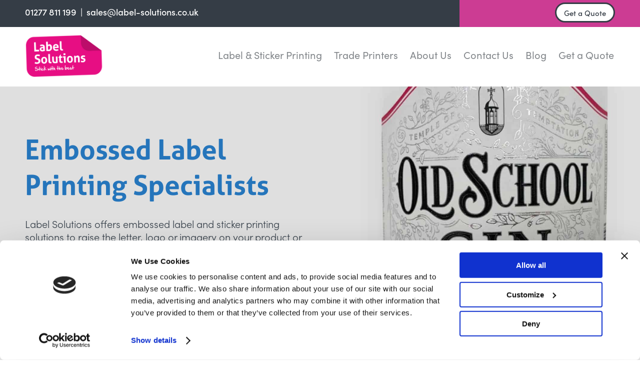

--- FILE ---
content_type: text/html; charset=UTF-8
request_url: https://label-solutions.co.uk/embossed-label-printing-specialists/
body_size: 26226
content:
<!DOCTYPE html><html lang="en-GB"><head><meta charset="UTF-8" /><meta http-equiv="X-UA-Compatible" content="IE=edge"><link rel="preload" href="https://sp-ao.shortpixel.ai/client/to_webp" as="other"><link rel="pingback" href="https://label-solutions.co.uk/xmlrpc.php" /> <script type="text/javascript">document.documentElement.className = 'js';</script> <meta name="google-site-verification" content="rqOgQFqt4fXHK7vPmyUFLYx2-EV7Qd9i_EdKDq6uF4A" />  <script>(function(h,o,t,j,a,r){
        h.hj=h.hj||function(){(h.hj.q=h.hj.q||[]).push(arguments)};
        h._hjSettings={hjid:3618586,hjsv:6};
        a=o.getElementsByTagName('head')[0];
        r=o.createElement('script');r.async=1;
        r.src=t+h._hjSettings.hjid+j+h._hjSettings.hjsv;
        a.appendChild(r);
    })(window,document,'https://static.hotjar.com/c/hotjar-','.js?sv=');</script> <script type="text/javascript">window.dataLayer = window.dataLayer || [];

	function gtag() {
		dataLayer.push(arguments);
	}

	gtag("consent", "default", {
		ad_personalization: "denied",
		ad_storage: "denied",
		ad_user_data: "denied",
		analytics_storage: "denied",
		functionality_storage: "denied",
		personalization_storage: "denied",
		security_storage: "granted",
		wait_for_update: 500,
	});
	gtag("set", "ads_data_redaction", true);</script> <script type="text/plain" data-cookieconsent="marketing">(function (w, d, s, l, i) {
		w[l] = w[l] || [];
		w[l].push({'gtm.start': new Date().getTime(), event: 'gtm.js'});
		var f = d.getElementsByTagName(s)[0], j = d.createElement(s), dl = l !== 'dataLayer' ? '&l=' + l : '';
		j.async = true;
		j.src = 'https://www.googletagmanager.com/gtm.js?id=' + i + dl;
		f.parentNode.insertBefore(j, f);
	})(
		window,
		document,
		'script',
		'dataLayer',
		'GTM-MR86KMX'
	);</script> <script type="text/javascript"
		id="Cookiebot"
		src="https://consent.cookiebot.com/uc.js"
		data-implementation="wp"
		data-cbid="9d1716c7-b15a-4ec0-8e1d-06a35b421d11"
							async	></script> <meta name='robots' content='index, follow, max-image-preview:large, max-snippet:-1, max-video-preview:-1' />  <script data-cfasync="false" data-pagespeed-no-defer>var gtm4wp_datalayer_name = "dataLayer";
	var dataLayer = dataLayer || [];</script> <title>Embossed Labels UK | Label Solutions</title><meta name="description" content="Quality embossed label printing solutions to add a touch of luxury and elegance to your products. Label Solutions - stick with the best." /><link rel="canonical" href="https://label-solutions.co.uk/embossed-label-printing-specialists/" /><meta property="og:locale" content="en_GB" /><meta property="og:type" content="article" /><meta property="og:title" content="Embossed Labels UK | Label Solutions" /><meta property="og:description" content="Quality embossed label printing solutions to add a touch of luxury and elegance to your products. Label Solutions - stick with the best." /><meta property="og:url" content="https://label-solutions.co.uk/embossed-label-printing-specialists/" /><meta property="og:site_name" content="Label Solutions" /><meta property="article:publisher" content="https://www.facebook.com/LabelSolutionsLtd" /><meta property="article:modified_time" content="2023-11-01T15:32:30+00:00" /><meta name="twitter:card" content="summary_large_image" /><meta name="twitter:label1" content="Estimated reading time" /><meta name="twitter:data1" content="7 minutes" /><style media="all">@import url("https://use.typekit.net/xdb1ycr.css");
.wpcf7 .screen-reader-response{position:absolute;overflow:hidden;clip:rect(1px,1px,1px,1px);clip-path:inset(50%);height:1px;width:1px;margin:-1px;padding:0;border:0;word-wrap:normal !important}.wpcf7 .hidden-fields-container{display:none}.wpcf7 form .wpcf7-response-output{margin:2em .5em 1em;padding:.2em 1em;border:2px solid #00a0d2}.wpcf7 form.init .wpcf7-response-output,.wpcf7 form.resetting .wpcf7-response-output,.wpcf7 form.submitting .wpcf7-response-output{display:none}.wpcf7 form.sent .wpcf7-response-output{border-color:#46b450}.wpcf7 form.failed .wpcf7-response-output,.wpcf7 form.aborted .wpcf7-response-output{border-color:#dc3232}.wpcf7 form.spam .wpcf7-response-output{border-color:#f56e28}.wpcf7 form.invalid .wpcf7-response-output,.wpcf7 form.unaccepted .wpcf7-response-output,.wpcf7 form.payment-required .wpcf7-response-output{border-color:#ffb900}.wpcf7-form-control-wrap{position:relative}.wpcf7-not-valid-tip{color:#dc3232;font-size:1em;font-weight:400;display:block}.use-floating-validation-tip .wpcf7-not-valid-tip{position:relative;top:-2ex;left:1em;z-index:100;border:1px solid #dc3232;background:#fff;padding:.2em .8em;width:24em}.wpcf7-list-item{display:inline-block;margin:0 0 0 1em}.wpcf7-list-item-label:before,.wpcf7-list-item-label:after{content:" "}.wpcf7-spinner{visibility:hidden;display:inline-block;background-color:#23282d;opacity:.75;width:24px;height:24px;border:none;border-radius:100%;padding:0;margin:0 24px;position:relative}form.submitting .wpcf7-spinner{visibility:visible}.wpcf7-spinner:before{content:'';position:absolute;background-color:#fbfbfc;top:4px;left:4px;width:6px;height:6px;border:none;border-radius:100%;transform-origin:8px 8px;animation-name:spin;animation-duration:1s;animation-timing-function:linear;animation-iteration-count:infinite}@media (prefers-reduced-motion:reduce){.wpcf7-spinner:before{animation-name:blink;animation-duration:2s}}@keyframes spin{from{transform:rotate(0deg)}to{transform:rotate(360deg)}}@keyframes blink{from{opacity:0}50%{opacity:1}to{opacity:0}}.wpcf7 [inert]{opacity:.5}.wpcf7 input[type=file]{cursor:pointer}.wpcf7 input[type=file]:disabled{cursor:default}.wpcf7 .wpcf7-submit:disabled{cursor:not-allowed}.wpcf7 input[type=url],.wpcf7 input[type=email],.wpcf7 input[type=tel]{direction:ltr}.wpcf7-reflection>output{display:list-item;list-style:none}.wpcf7-reflection>output[hidden]{display:none}
.popup-template .modal{opacity:0;transition:all .25s ease}.popup-template .modal.is-open{opacity:1;transition:all .25s ease}
/*!
Theme Name: Divi
Theme URI: http://www.elegantthemes.com/gallery/divi/
Version: 4.27.5
Description: Smart. Flexible. Beautiful. Divi is the most powerful theme in our collection.
Author: Elegant Themes
Author URI: http://www.elegantthemes.com
License: GNU General Public License v2
License URI: http://www.gnu.org/licenses/gpl-2.0.html
*/
a,abbr,acronym,address,applet,b,big,blockquote,body,center,cite,code,dd,del,dfn,div,dl,dt,em,fieldset,font,form,h1,h2,h3,h4,h5,h6,html,i,iframe,img,ins,kbd,label,legend,li,object,ol,p,pre,q,s,samp,small,span,strike,strong,sub,sup,tt,u,ul,var{margin:0;padding:0;border:0;outline:0;font-size:100%;-ms-text-size-adjust:100%;-webkit-text-size-adjust:100%;vertical-align:baseline;background:0 0}body{line-height:1}ol,ul{list-style:none}blockquote,q{quotes:none}blockquote:after,blockquote:before,q:after,q:before{content:"";content:none}blockquote{margin:20px 0 30px;border-left:5px solid;padding-left:20px}:focus{outline:0}del{text-decoration:line-through}pre{overflow:auto;padding:10px}figure{margin:0}table{border-collapse:collapse;border-spacing:0}article,aside,footer,header,hgroup,nav,section{display:block}body{font-family:Open Sans,Arial,sans-serif;font-size:14px;color:#666;background-color:#fff;line-height:1.7em;font-weight:500;-webkit-font-smoothing:antialiased;-moz-osx-font-smoothing:grayscale}body.page-template-page-template-blank-php #page-container{padding-top:0!important}body.et_cover_background{background-size:cover!important;background-position:top!important;background-repeat:no-repeat!important;background-attachment:fixed}a{color:#2ea3f2}a,a:hover{text-decoration:none}p{padding-bottom:1em}p:not(.has-background):last-of-type{padding-bottom:0}p.et_normal_padding{padding-bottom:1em}strong{font-weight:700}cite,em,i{font-style:italic}code,pre{font-family:Courier New,monospace;margin-bottom:10px}ins{text-decoration:none}sub,sup{height:0;line-height:1;position:relative;vertical-align:baseline}sup{bottom:.8em}sub{top:.3em}dl{margin:0 0 1.5em}dl dt{font-weight:700}dd{margin-left:1.5em}blockquote p{padding-bottom:0}embed,iframe,object,video{max-width:100%}h1,h2,h3,h4,h5,h6{color:#333;padding-bottom:10px;line-height:1em;font-weight:500}h1 a,h2 a,h3 a,h4 a,h5 a,h6 a{color:inherit}h1{font-size:30px}h2{font-size:26px}h3{font-size:22px}h4{font-size:18px}h5{font-size:16px}h6{font-size:14px}input{-webkit-appearance:none}input[type=checkbox]{-webkit-appearance:checkbox}input[type=radio]{-webkit-appearance:radio}input.text,input.title,input[type=email],input[type=password],input[type=tel],input[type=text],select,textarea{background-color:#fff;border:1px solid #bbb;padding:2px;color:#4e4e4e}input.text:focus,input.title:focus,input[type=text]:focus,select:focus,textarea:focus{border-color:#2d3940;color:#3e3e3e}input.text,input.title,input[type=text],select,textarea{margin:0}textarea{padding:4px}button,input,select,textarea{font-family:inherit}img{max-width:100%;height:auto}.clear{clear:both}br.clear{margin:0;padding:0}.pagination{clear:both}#et_search_icon:hover,.et-social-icon a:hover,.et_password_protected_form .et_submit_button,.form-submit .et_pb_buttontton.alt.disabled,.nav-single a,.posted_in a{color:#2ea3f2}.et-search-form,blockquote{border-color:#2ea3f2}#main-content{background-color:#fff}.container{width:80%;max-width:1080px;margin:auto;position:relative}body:not(.et-tb) #main-content .container,body:not(.et-tb-has-header) #main-content .container{padding-top:58px}.et_full_width_page #main-content .container:before{display:none}.main_title{margin-bottom:20px}.et_password_protected_form .et_submit_button:hover,.form-submit .et_pb_button:hover{background:rgba(0,0,0,.05)}.et_button_icon_visible .et_pb_button{padding-right:2em;padding-left:.7em}.et_button_icon_visible .et_pb_button:after{opacity:1;margin-left:0}.et_button_left .et_pb_button:hover:after{left:.15em}.et_button_left .et_pb_button:after{margin-left:0;left:1em}.et_button_icon_visible.et_button_left .et_pb_button,.et_button_left .et_pb_button:hover,.et_button_left .et_pb_module .et_pb_button:hover{padding-left:2em;padding-right:.7em}.et_button_icon_visible.et_button_left .et_pb_button:after,.et_button_left .et_pb_button:hover:after{left:.15em}.et_password_protected_form .et_submit_button:hover,.form-submit .et_pb_button:hover{padding:.3em 1em}.et_button_no_icon .et_pb_button:after{display:none}.et_button_no_icon.et_button_icon_visible.et_button_left .et_pb_button,.et_button_no_icon.et_button_left .et_pb_button:hover,.et_button_no_icon .et_pb_button,.et_button_no_icon .et_pb_button:hover{padding:.3em 1em!important}.et_button_custom_icon .et_pb_button:after{line-height:1.7em}.et_button_custom_icon.et_button_icon_visible .et_pb_button:after,.et_button_custom_icon .et_pb_button:hover:after{margin-left:.3em}#left-area .post_format-post-format-gallery .wp-block-gallery:first-of-type{padding:0;margin-bottom:-16px}.entry-content table:not(.variations){border:1px solid #eee;margin:0 0 15px;text-align:left;width:100%}.entry-content thead th,.entry-content tr th{color:#555;font-weight:700;padding:9px 24px}.entry-content tr td{border-top:1px solid #eee;padding:6px 24px}#left-area ul,.entry-content ul,.et-l--body ul,.et-l--footer ul,.et-l--header ul{list-style-type:disc;padding:0 0 23px 1em;line-height:26px}#left-area ol,.entry-content ol,.et-l--body ol,.et-l--footer ol,.et-l--header ol{list-style-type:decimal;list-style-position:inside;padding:0 0 23px;line-height:26px}#left-area ul li ul,.entry-content ul li ol{padding:2px 0 2px 20px}#left-area ol li ul,.entry-content ol li ol,.et-l--body ol li ol,.et-l--footer ol li ol,.et-l--header ol li ol{padding:2px 0 2px 35px}#left-area ul.wp-block-gallery{display:-webkit-box;display:-ms-flexbox;display:flex;-ms-flex-wrap:wrap;flex-wrap:wrap;list-style-type:none;padding:0}#left-area ul.products{padding:0!important;line-height:1.7!important;list-style:none!important}.gallery-item a{display:block}.gallery-caption,.gallery-item a{width:90%}#wpadminbar{z-index:100001}#left-area .post-meta{font-size:14px;padding-bottom:15px}#left-area .post-meta a{text-decoration:none;color:#666}#left-area .et_featured_image{padding-bottom:7px}.single .post{padding-bottom:25px}body.single .et_audio_content{margin-bottom:-6px}.nav-single a{text-decoration:none;color:#2ea3f2;font-size:14px;font-weight:400}.nav-previous{float:left}.nav-next{float:right}.et_password_protected_form p input{background-color:#eee;border:none!important;width:100%!important;border-radius:0!important;font-size:14px;color:#999!important;padding:16px!important;-webkit-box-sizing:border-box;box-sizing:border-box}.et_password_protected_form label{display:none}.et_password_protected_form .et_submit_button{font-family:inherit;display:block;float:right;margin:8px auto 0;cursor:pointer}.post-password-required p.nocomments.container{max-width:100%}.post-password-required p.nocomments.container:before{display:none}.aligncenter,div.post .new-post .aligncenter{display:block;margin-left:auto;margin-right:auto}.wp-caption{border:1px solid #ddd;text-align:center;background-color:#f3f3f3;margin-bottom:10px;max-width:96%;padding:8px}.wp-caption.alignleft{margin:0 30px 20px 0}.wp-caption.alignright{margin:0 0 20px 30px}.wp-caption img{margin:0;padding:0;border:0}.wp-caption p.wp-caption-text{font-size:12px;padding:0 4px 5px;margin:0}.alignright{float:right}.alignleft{float:left}img.alignleft{display:inline;float:left;margin-right:15px}img.alignright{display:inline;float:right;margin-left:15px}.page.et_pb_pagebuilder_layout #main-content{background-color:transparent}body #main-content .et_builder_inner_content>h1,body #main-content .et_builder_inner_content>h2,body #main-content .et_builder_inner_content>h3,body #main-content .et_builder_inner_content>h4,body #main-content .et_builder_inner_content>h5,body #main-content .et_builder_inner_content>h6{line-height:1.4em}body #main-content .et_builder_inner_content>p{line-height:1.7em}.wp-block-pullquote{margin:20px 0 30px}.wp-block-pullquote.has-background blockquote{border-left:none}.wp-block-group.has-background{padding:1.5em 1.5em .5em}@media (min-width:981px){#left-area{width:79.125%;padding-bottom:23px}#main-content .container:before{content:"";position:absolute;top:0;height:100%;width:1px;background-color:#e2e2e2}.et_full_width_page #left-area,.et_no_sidebar #left-area{float:none;width:100%!important}.et_full_width_page #left-area{padding-bottom:0}.et_no_sidebar #main-content .container:before{display:none}}@media (max-width:980px){#page-container{padding-top:80px}.et-tb #page-container,.et-tb-has-header #page-container{padding-top:0!important}#left-area,#sidebar{width:100%!important}#main-content .container:before{display:none!important}.et_full_width_page .et_gallery_item:nth-child(4n+1){clear:none}}@media print{#page-container{padding-top:0!important}}#wp-admin-bar-et-use-visual-builder a:before{font-family:ETmodules!important;content:"\e625";font-size:30px!important;width:28px;margin-top:-3px;color:#974df3!important}#wp-admin-bar-et-use-visual-builder:hover a:before{color:#fff!important}#wp-admin-bar-et-use-visual-builder:hover a,#wp-admin-bar-et-use-visual-builder a:hover{transition:background-color .5s ease;-webkit-transition:background-color .5s ease;-moz-transition:background-color .5s ease;background-color:#7e3bd0!important;color:#fff!important}* html .clearfix,:first-child+html .clearfix{zoom:1}.iphone .et_pb_section_video_bg video::-webkit-media-controls-start-playback-button{display:none!important;-webkit-appearance:none}.et_mobile_device .et_pb_section_parallax .et_pb_parallax_css{background-attachment:scroll}.et-social-facebook a.icon:before{content:"\e093"}.et-social-twitter a.icon:before{content:"\e094"}.et-social-google-plus a.icon:before{content:"\e096"}.et-social-instagram a.icon:before{content:"\e09a"}.et-social-rss a.icon:before{content:"\e09e"}.ai1ec-single-event:after{content:" ";display:table;clear:both}.evcal_event_details .evcal_evdata_cell .eventon_details_shading_bot.eventon_details_shading_bot{z-index:3}.wp-block-divi-layout{margin-bottom:1em}*{-webkit-box-sizing:border-box;box-sizing:border-box}#et-info-email:before,#et-info-phone:before,#et_search_icon:before,.comment-reply-link:after,.et-cart-info span:before,.et-pb-arrow-next:before,.et-pb-arrow-prev:before,.et-social-icon a:before,.et_audio_container .mejs-playpause-button button:before,.et_audio_container .mejs-volume-button button:before,.et_overlay:before,.et_password_protected_form .et_submit_button:after,.et_pb_button:after,.et_pb_contact_reset:after,.et_pb_contact_submit:after,.et_pb_font_icon:before,.et_pb_newsletter_button:after,.et_pb_pricing_table_button:after,.et_pb_promo_button:after,.et_pb_testimonial:before,.et_pb_toggle_title:before,.form-submit .et_pb_button:after,.mobile_menu_bar:before,a.et_pb_more_button:after{font-family:ETmodules!important;speak:none;font-style:normal;font-weight:400;-webkit-font-feature-settings:normal;font-feature-settings:normal;font-variant:normal;text-transform:none;line-height:1;-webkit-font-smoothing:antialiased;-moz-osx-font-smoothing:grayscale;text-shadow:0 0;direction:ltr}.et-pb-icon,.et_pb_custom_button_icon.et_pb_button:after,.et_pb_login .et_pb_custom_button_icon.et_pb_button:after,.et_pb_woo_custom_button_icon .button.et_pb_custom_button_icon.et_pb_button:after,.et_pb_woo_custom_button_icon .button.et_pb_custom_button_icon.et_pb_button:hover:after{content:attr(data-icon)}.et-pb-icon{font-family:ETmodules;speak:none;font-weight:400;-webkit-font-feature-settings:normal;font-feature-settings:normal;font-variant:normal;text-transform:none;line-height:1;-webkit-font-smoothing:antialiased;font-size:96px;font-style:normal;display:inline-block;-webkit-box-sizing:border-box;box-sizing:border-box;direction:ltr}#et-ajax-saving{display:none;-webkit-transition:background .3s,-webkit-box-shadow .3s;transition:background .3s,-webkit-box-shadow .3s;transition:background .3s,box-shadow .3s;transition:background .3s,box-shadow .3s,-webkit-box-shadow .3s;-webkit-box-shadow:rgba(0,139,219,.247059) 0 0 60px;box-shadow:0 0 60px rgba(0,139,219,.247059);position:fixed;top:50%;left:50%;width:50px;height:50px;background:#fff;border-radius:50px;margin:-25px 0 0 -25px;z-index:999999;text-align:center}#et-ajax-saving img{margin:9px}.et-safe-mode-indicator,.et-safe-mode-indicator:focus,.et-safe-mode-indicator:hover{-webkit-box-shadow:0 5px 10px rgba(41,196,169,.15);box-shadow:0 5px 10px rgba(41,196,169,.15);background:#29c4a9;color:#fff;font-size:14px;font-weight:600;padding:12px;line-height:16px;border-radius:3px;position:fixed;bottom:30px;right:30px;z-index:999999;text-decoration:none;font-family:Open Sans,sans-serif;-webkit-font-smoothing:antialiased;-moz-osx-font-smoothing:grayscale}.et_pb_button{font-size:20px;font-weight:500;padding:.3em 1em;line-height:1.7em!important;background-color:transparent;background-size:cover;background-position:50%;background-repeat:no-repeat;border:2px solid;border-radius:3px;-webkit-transition-duration:.2s;transition-duration:.2s;-webkit-transition-property:all!important;transition-property:all!important}.et_pb_button,.et_pb_button_inner{position:relative}.et_pb_button:hover,.et_pb_module .et_pb_button:hover{border:2px solid transparent;padding:.3em 2em .3em .7em}.et_pb_button:hover{background-color:hsla(0,0%,100%,.2)}.et_pb_bg_layout_light.et_pb_button:hover,.et_pb_bg_layout_light .et_pb_button:hover{background-color:rgba(0,0,0,.05)}.et_pb_button:after,.et_pb_button:before{font-size:32px;line-height:1em;content:"\35";opacity:0;position:absolute;margin-left:-1em;-webkit-transition:all .2s;transition:all .2s;text-transform:none;-webkit-font-feature-settings:"kern" off;font-feature-settings:"kern" off;font-variant:none;font-style:normal;font-weight:400;text-shadow:none}.et_pb_button.et_hover_enabled:hover:after,.et_pb_button.et_pb_hovered:hover:after{-webkit-transition:none!important;transition:none!important}.et_pb_button:before{display:none}.et_pb_button:hover:after{opacity:1;margin-left:0}.et_pb_column_1_3 h1,.et_pb_column_1_4 h1,.et_pb_column_1_5 h1,.et_pb_column_1_6 h1,.et_pb_column_2_5 h1{font-size:26px}.et_pb_column_1_3 h2,.et_pb_column_1_4 h2,.et_pb_column_1_5 h2,.et_pb_column_1_6 h2,.et_pb_column_2_5 h2{font-size:23px}.et_pb_column_1_3 h3,.et_pb_column_1_4 h3,.et_pb_column_1_5 h3,.et_pb_column_1_6 h3,.et_pb_column_2_5 h3{font-size:20px}.et_pb_column_1_3 h4,.et_pb_column_1_4 h4,.et_pb_column_1_5 h4,.et_pb_column_1_6 h4,.et_pb_column_2_5 h4{font-size:18px}.et_pb_column_1_3 h5,.et_pb_column_1_4 h5,.et_pb_column_1_5 h5,.et_pb_column_1_6 h5,.et_pb_column_2_5 h5{font-size:16px}.et_pb_column_1_3 h6,.et_pb_column_1_4 h6,.et_pb_column_1_5 h6,.et_pb_column_1_6 h6,.et_pb_column_2_5 h6{font-size:15px}.et_pb_bg_layout_dark,.et_pb_bg_layout_dark h1,.et_pb_bg_layout_dark h2,.et_pb_bg_layout_dark h3,.et_pb_bg_layout_dark h4,.et_pb_bg_layout_dark h5,.et_pb_bg_layout_dark h6{color:#fff!important}.et_pb_module.et_pb_text_align_left{text-align:left}.et_pb_module.et_pb_text_align_center{text-align:center}.et_pb_module.et_pb_text_align_right{text-align:right}.et_pb_module.et_pb_text_align_justified{text-align:justify}.clearfix:after{visibility:hidden;display:block;font-size:0;content:" ";clear:both;height:0}.et_pb_bg_layout_light .et_pb_more_button{color:#2ea3f2}.et_builder_inner_content{position:relative;z-index:1}header .et_builder_inner_content{z-index:2}.et_pb_css_mix_blend_mode_passthrough{mix-blend-mode:unset!important}.et_pb_image_container{margin:-20px -20px 29px}.et_pb_module_inner{position:relative}.et_hover_enabled_preview{z-index:2}.et_hover_enabled:hover{position:relative;z-index:2}.et_pb_all_tabs,.et_pb_module,.et_pb_posts_nav a,.et_pb_tab,.et_pb_with_background{position:relative;background-size:cover;background-position:50%;background-repeat:no-repeat}.et_pb_background_mask,.et_pb_background_pattern{bottom:0;left:0;position:absolute;right:0;top:0}.et_pb_background_mask{background-size:calc(100% + 2px) calc(100% + 2px);background-repeat:no-repeat;background-position:50%;overflow:hidden}.et_pb_background_pattern{background-position:0 0;background-repeat:repeat}.et_pb_with_border{position:relative;border:0 solid #333}.post-password-required .et_pb_row{padding:0;width:100%}.post-password-required .et_password_protected_form{min-height:0}body.et_pb_pagebuilder_layout.et_pb_show_title .post-password-required .et_password_protected_form h1,body:not(.et_pb_pagebuilder_layout) .post-password-required .et_password_protected_form h1{display:none}.et_pb_no_bg{padding:0!important}.et_overlay.et_pb_inline_icon:before,.et_pb_inline_icon:before{content:attr(data-icon)}.et_pb_more_button{color:inherit;text-shadow:none;text-decoration:none;display:inline-block;margin-top:20px}.et_parallax_bg_wrap{overflow:hidden;position:absolute;top:0;right:0;bottom:0;left:0}.et_parallax_bg{background-repeat:no-repeat;background-position:top;background-size:cover;position:absolute;bottom:0;left:0;width:100%;height:100%;display:block}.et_parallax_bg.et_parallax_bg__hover,.et_parallax_bg.et_parallax_bg_phone,.et_parallax_bg.et_parallax_bg_tablet,.et_parallax_gradient.et_parallax_gradient__hover,.et_parallax_gradient.et_parallax_gradient_phone,.et_parallax_gradient.et_parallax_gradient_tablet,.et_pb_section_parallax_hover:hover .et_parallax_bg:not(.et_parallax_bg__hover),.et_pb_section_parallax_hover:hover .et_parallax_gradient:not(.et_parallax_gradient__hover){display:none}.et_pb_section_parallax_hover:hover .et_parallax_bg.et_parallax_bg__hover,.et_pb_section_parallax_hover:hover .et_parallax_gradient.et_parallax_gradient__hover{display:block}.et_parallax_gradient{bottom:0;display:block;left:0;position:absolute;right:0;top:0}.et_pb_module.et_pb_section_parallax,.et_pb_posts_nav a.et_pb_section_parallax,.et_pb_tab.et_pb_section_parallax{position:relative}.et_pb_section_parallax .et_pb_parallax_css,.et_pb_slides .et_parallax_bg.et_pb_parallax_css{background-attachment:fixed}body.et-bfb .et_pb_section_parallax .et_pb_parallax_css,body.et-bfb .et_pb_slides .et_parallax_bg.et_pb_parallax_css{background-attachment:scroll;bottom:auto}.et_pb_section_parallax.et_pb_column .et_pb_module,.et_pb_section_parallax.et_pb_row .et_pb_column,.et_pb_section_parallax.et_pb_row .et_pb_module{z-index:9;position:relative}.et_pb_more_button:hover:after{opacity:1;margin-left:0}.et_pb_preload .et_pb_section_video_bg,.et_pb_preload>div{visibility:hidden}.et_pb_preload,.et_pb_section.et_pb_section_video.et_pb_preload{position:relative;background:#464646!important}.et_pb_preload:before{content:"";position:absolute;top:50%;left:50%;background:url(https://label-solutions.co.uk/wp-content/themes/Divi/includes/builder/styles/images/preloader.gif) no-repeat;border-radius:32px;width:32px;height:32px;margin:-16px 0 0 -16px}.box-shadow-overlay{position:absolute;top:0;left:0;width:100%;height:100%;z-index:10;pointer-events:none}.et_pb_section>.box-shadow-overlay~.et_pb_row{z-index:11}body.safari .section_has_divider{will-change:transform}.et_pb_row>.box-shadow-overlay{z-index:8}.has-box-shadow-overlay{position:relative}.et_clickable{cursor:pointer}.screen-reader-text{border:0;clip:rect(1px,1px,1px,1px);-webkit-clip-path:inset(50%);clip-path:inset(50%);height:1px;margin:-1px;overflow:hidden;padding:0;position:absolute!important;width:1px;word-wrap:normal!important}.et_multi_view_hidden,.et_multi_view_hidden_image{display:none!important}@keyframes multi-view-image-fade{0%{opacity:0}10%{opacity:.1}20%{opacity:.2}30%{opacity:.3}40%{opacity:.4}50%{opacity:.5}60%{opacity:.6}70%{opacity:.7}80%{opacity:.8}90%{opacity:.9}to{opacity:1}}.et_multi_view_image__loading{visibility:hidden}.et_multi_view_image__loaded{-webkit-animation:multi-view-image-fade .5s;animation:multi-view-image-fade .5s}#et-pb-motion-effects-offset-tracker{visibility:hidden!important;opacity:0;position:absolute;top:0;left:0}.et-pb-before-scroll-animation{opacity:0}header.et-l.et-l--header:after{clear:both;display:block;content:""}.et_pb_module{-webkit-animation-timing-function:linear;animation-timing-function:linear;-webkit-animation-duration:.2s;animation-duration:.2s}@-webkit-keyframes fadeBottom{0%{opacity:0;-webkit-transform:translateY(10%);transform:translateY(10%)}to{opacity:1;-webkit-transform:translateY(0);transform:translateY(0)}}@keyframes fadeBottom{0%{opacity:0;-webkit-transform:translateY(10%);transform:translateY(10%)}to{opacity:1;-webkit-transform:translateY(0);transform:translateY(0)}}@-webkit-keyframes fadeLeft{0%{opacity:0;-webkit-transform:translateX(-10%);transform:translateX(-10%)}to{opacity:1;-webkit-transform:translateX(0);transform:translateX(0)}}@keyframes fadeLeft{0%{opacity:0;-webkit-transform:translateX(-10%);transform:translateX(-10%)}to{opacity:1;-webkit-transform:translateX(0);transform:translateX(0)}}@-webkit-keyframes fadeRight{0%{opacity:0;-webkit-transform:translateX(10%);transform:translateX(10%)}to{opacity:1;-webkit-transform:translateX(0);transform:translateX(0)}}@keyframes fadeRight{0%{opacity:0;-webkit-transform:translateX(10%);transform:translateX(10%)}to{opacity:1;-webkit-transform:translateX(0);transform:translateX(0)}}@-webkit-keyframes fadeTop{0%{opacity:0;-webkit-transform:translateY(-10%);transform:translateY(-10%)}to{opacity:1;-webkit-transform:translateX(0);transform:translateX(0)}}@keyframes fadeTop{0%{opacity:0;-webkit-transform:translateY(-10%);transform:translateY(-10%)}to{opacity:1;-webkit-transform:translateX(0);transform:translateX(0)}}@-webkit-keyframes fadeIn{0%{opacity:0}to{opacity:1}}@keyframes fadeIn{0%{opacity:0}to{opacity:1}}.et-waypoint:not(.et_pb_counters){opacity:0}@media (min-width:981px){.et_pb_section.et_section_specialty div.et_pb_row .et_pb_column .et_pb_column .et_pb_module.et-last-child,.et_pb_section.et_section_specialty div.et_pb_row .et_pb_column .et_pb_column .et_pb_module:last-child,.et_pb_section.et_section_specialty div.et_pb_row .et_pb_column .et_pb_row_inner .et_pb_column .et_pb_module.et-last-child,.et_pb_section.et_section_specialty div.et_pb_row .et_pb_column .et_pb_row_inner .et_pb_column .et_pb_module:last-child,.et_pb_section div.et_pb_row .et_pb_column .et_pb_module.et-last-child,.et_pb_section div.et_pb_row .et_pb_column .et_pb_module:last-child{margin-bottom:0}}@media (max-width:980px){.et_overlay.et_pb_inline_icon_tablet:before,.et_pb_inline_icon_tablet:before{content:attr(data-icon-tablet)}.et_parallax_bg.et_parallax_bg_tablet_exist,.et_parallax_gradient.et_parallax_gradient_tablet_exist{display:none}.et_parallax_bg.et_parallax_bg_tablet,.et_parallax_gradient.et_parallax_gradient_tablet{display:block}.et_pb_column .et_pb_module{margin-bottom:30px}.et_pb_row .et_pb_column .et_pb_module.et-last-child,.et_pb_row .et_pb_column .et_pb_module:last-child,.et_section_specialty .et_pb_row .et_pb_column .et_pb_module.et-last-child,.et_section_specialty .et_pb_row .et_pb_column .et_pb_module:last-child{margin-bottom:0}.et_pb_more_button{display:inline-block!important}.et_pb_bg_layout_light_tablet.et_pb_button,.et_pb_bg_layout_light_tablet.et_pb_module.et_pb_button,.et_pb_bg_layout_light_tablet .et_pb_more_button{color:#2ea3f2}.et_pb_bg_layout_light_tablet .et_pb_forgot_password a{color:#666}.et_pb_bg_layout_light_tablet h1,.et_pb_bg_layout_light_tablet h2,.et_pb_bg_layout_light_tablet h3,.et_pb_bg_layout_light_tablet h4,.et_pb_bg_layout_light_tablet h5,.et_pb_bg_layout_light_tablet h6{color:#333!important}.et_pb_module .et_pb_bg_layout_light_tablet.et_pb_button{color:#2ea3f2!important}.et_pb_bg_layout_light_tablet{color:#666!important}.et_pb_bg_layout_dark_tablet,.et_pb_bg_layout_dark_tablet h1,.et_pb_bg_layout_dark_tablet h2,.et_pb_bg_layout_dark_tablet h3,.et_pb_bg_layout_dark_tablet h4,.et_pb_bg_layout_dark_tablet h5,.et_pb_bg_layout_dark_tablet h6{color:#fff!important}.et_pb_bg_layout_dark_tablet.et_pb_button,.et_pb_bg_layout_dark_tablet.et_pb_module.et_pb_button,.et_pb_bg_layout_dark_tablet .et_pb_more_button{color:inherit}.et_pb_bg_layout_dark_tablet .et_pb_forgot_password a{color:#fff}.et_pb_module.et_pb_text_align_left-tablet{text-align:left}.et_pb_module.et_pb_text_align_center-tablet{text-align:center}.et_pb_module.et_pb_text_align_right-tablet{text-align:right}.et_pb_module.et_pb_text_align_justified-tablet{text-align:justify}}@media (max-width:767px){.et_pb_more_button{display:inline-block!important}.et_overlay.et_pb_inline_icon_phone:before,.et_pb_inline_icon_phone:before{content:attr(data-icon-phone)}.et_parallax_bg.et_parallax_bg_phone_exist,.et_parallax_gradient.et_parallax_gradient_phone_exist{display:none}.et_parallax_bg.et_parallax_bg_phone,.et_parallax_gradient.et_parallax_gradient_phone{display:block}.et-hide-mobile{display:none!important}.et_pb_bg_layout_light_phone.et_pb_button,.et_pb_bg_layout_light_phone.et_pb_module.et_pb_button,.et_pb_bg_layout_light_phone .et_pb_more_button{color:#2ea3f2}.et_pb_bg_layout_light_phone .et_pb_forgot_password a{color:#666}.et_pb_bg_layout_light_phone h1,.et_pb_bg_layout_light_phone h2,.et_pb_bg_layout_light_phone h3,.et_pb_bg_layout_light_phone h4,.et_pb_bg_layout_light_phone h5,.et_pb_bg_layout_light_phone h6{color:#333!important}.et_pb_module .et_pb_bg_layout_light_phone.et_pb_button{color:#2ea3f2!important}.et_pb_bg_layout_light_phone{color:#666!important}.et_pb_bg_layout_dark_phone,.et_pb_bg_layout_dark_phone h1,.et_pb_bg_layout_dark_phone h2,.et_pb_bg_layout_dark_phone h3,.et_pb_bg_layout_dark_phone h4,.et_pb_bg_layout_dark_phone h5,.et_pb_bg_layout_dark_phone h6{color:#fff!important}.et_pb_bg_layout_dark_phone.et_pb_button,.et_pb_bg_layout_dark_phone.et_pb_module.et_pb_button,.et_pb_bg_layout_dark_phone .et_pb_more_button{color:inherit}.et_pb_module .et_pb_bg_layout_dark_phone.et_pb_button{color:#fff!important}.et_pb_bg_layout_dark_phone .et_pb_forgot_password a{color:#fff}.et_pb_module.et_pb_text_align_left-phone{text-align:left}.et_pb_module.et_pb_text_align_center-phone{text-align:center}.et_pb_module.et_pb_text_align_right-phone{text-align:right}.et_pb_module.et_pb_text_align_justified-phone{text-align:justify}}@media (max-width:479px){a.et_pb_more_button{display:block}}@media (min-width:768px) and (max-width:980px){[data-et-multi-view-load-tablet-hidden=true]:not(.et_multi_view_swapped){display:none!important}}@media (max-width:767px){[data-et-multi-view-load-phone-hidden=true]:not(.et_multi_view_swapped){display:none!important}}.et_pb_menu.et_pb_menu--style-inline_centered_logo .et_pb_menu__menu nav ul{-webkit-box-pack:center;-ms-flex-pack:center;justify-content:center}@-webkit-keyframes multi-view-image-fade{0%{-webkit-transform:scale(1);transform:scale(1);opacity:1}50%{-webkit-transform:scale(1.01);transform:scale(1.01);opacity:1}to{-webkit-transform:scale(1);transform:scale(1);opacity:1}}
@font-face{font-family:ETmodules;font-display:block;src:url(//label-solutions.co.uk/wp-content/themes/Divi/core/admin/fonts/modules/all/modules.eot);src:url(//label-solutions.co.uk/wp-content/themes/Divi/core/admin/fonts/modules/all/modules.eot?#iefix) format("embedded-opentype"),url(//label-solutions.co.uk/wp-content/themes/Divi/core/admin/fonts/modules/all/modules.woff) format("woff"),url(//label-solutions.co.uk/wp-content/themes/Divi/core/admin/fonts/modules/all/modules.ttf) format("truetype"),url(//label-solutions.co.uk/wp-content/themes/Divi/core/admin/fonts/modules/all/modules.svg#ETmodules) format("svg");font-weight:400;font-style:normal}@media (min-width:981px){.et_pb_gutters3 .et_pb_column,.et_pb_gutters3.et_pb_row .et_pb_column{margin-right:5.5%}.et_pb_gutters3 .et_pb_column_4_4,.et_pb_gutters3.et_pb_row .et_pb_column_4_4{width:100%}.et_pb_gutters3 .et_pb_column_4_4 .et_pb_module,.et_pb_gutters3.et_pb_row .et_pb_column_4_4 .et_pb_module{margin-bottom:2.75%}.et_pb_gutters3 .et_pb_column_3_4,.et_pb_gutters3.et_pb_row .et_pb_column_3_4{width:73.625%}.et_pb_gutters3 .et_pb_column_3_4 .et_pb_module,.et_pb_gutters3.et_pb_row .et_pb_column_3_4 .et_pb_module{margin-bottom:3.735%}.et_pb_gutters3 .et_pb_column_2_3,.et_pb_gutters3.et_pb_row .et_pb_column_2_3{width:64.833%}.et_pb_gutters3 .et_pb_column_2_3 .et_pb_module,.et_pb_gutters3.et_pb_row .et_pb_column_2_3 .et_pb_module{margin-bottom:4.242%}.et_pb_gutters3 .et_pb_column_3_5,.et_pb_gutters3.et_pb_row .et_pb_column_3_5{width:57.8%}.et_pb_gutters3 .et_pb_column_3_5 .et_pb_module,.et_pb_gutters3.et_pb_row .et_pb_column_3_5 .et_pb_module{margin-bottom:4.758%}.et_pb_gutters3 .et_pb_column_1_2,.et_pb_gutters3.et_pb_row .et_pb_column_1_2{width:47.25%}.et_pb_gutters3 .et_pb_column_1_2 .et_pb_module,.et_pb_gutters3.et_pb_row .et_pb_column_1_2 .et_pb_module{margin-bottom:5.82%}.et_pb_gutters3 .et_pb_column_2_5,.et_pb_gutters3.et_pb_row .et_pb_column_2_5{width:36.7%}.et_pb_gutters3 .et_pb_column_2_5 .et_pb_module,.et_pb_gutters3.et_pb_row .et_pb_column_2_5 .et_pb_module{margin-bottom:7.493%}.et_pb_gutters3 .et_pb_column_1_3,.et_pb_gutters3.et_pb_row .et_pb_column_1_3{width:29.6667%}.et_pb_gutters3 .et_pb_column_1_3 .et_pb_module,.et_pb_gutters3.et_pb_row .et_pb_column_1_3 .et_pb_module{margin-bottom:9.27%}.et_pb_gutters3 .et_pb_column_1_4,.et_pb_gutters3.et_pb_row .et_pb_column_1_4{width:20.875%}.et_pb_gutters3 .et_pb_column_1_4 .et_pb_module,.et_pb_gutters3.et_pb_row .et_pb_column_1_4 .et_pb_module{margin-bottom:13.174%}.et_pb_gutters3 .et_pb_column_1_5,.et_pb_gutters3.et_pb_row .et_pb_column_1_5{width:15.6%}.et_pb_gutters3 .et_pb_column_1_5 .et_pb_module,.et_pb_gutters3.et_pb_row .et_pb_column_1_5 .et_pb_module{margin-bottom:17.628%}.et_pb_gutters3 .et_pb_column_1_6,.et_pb_gutters3.et_pb_row .et_pb_column_1_6{width:12.0833%}.et_pb_gutters3 .et_pb_column_1_6 .et_pb_module,.et_pb_gutters3.et_pb_row .et_pb_column_1_6 .et_pb_module{margin-bottom:22.759%}.et_pb_gutters3 .et_full_width_page.woocommerce-page ul.products li.product{width:20.875%;margin-right:5.5%;margin-bottom:5.5%}.et_pb_gutters3.et_left_sidebar.woocommerce-page #main-content ul.products li.product,.et_pb_gutters3.et_right_sidebar.woocommerce-page #main-content ul.products li.product{width:28.353%;margin-right:7.47%}.et_pb_gutters3.et_left_sidebar.woocommerce-page #main-content ul.products.columns-1 li.product,.et_pb_gutters3.et_right_sidebar.woocommerce-page #main-content ul.products.columns-1 li.product{width:100%;margin-right:0}.et_pb_gutters3.et_left_sidebar.woocommerce-page #main-content ul.products.columns-2 li.product,.et_pb_gutters3.et_right_sidebar.woocommerce-page #main-content ul.products.columns-2 li.product{width:48%;margin-right:4%}.et_pb_gutters3.et_left_sidebar.woocommerce-page #main-content ul.products.columns-2 li:nth-child(2n+2),.et_pb_gutters3.et_right_sidebar.woocommerce-page #main-content ul.products.columns-2 li:nth-child(2n+2){margin-right:0}.et_pb_gutters3.et_left_sidebar.woocommerce-page #main-content ul.products.columns-2 li:nth-child(3n+1),.et_pb_gutters3.et_right_sidebar.woocommerce-page #main-content ul.products.columns-2 li:nth-child(3n+1){clear:none}}.et_pb_widget{float:left;max-width:100%;word-wrap:break-word}.et_pb_widget a{text-decoration:none;color:#666}.et_pb_widget li a:hover{color:#82c0c7}.et_pb_widget ol li,.et_pb_widget ul li{margin-bottom:.5em}.et_pb_widget ol li ol li,.et_pb_widget ul li ul li{margin-left:15px}.et_pb_widget select{width:100%;height:28px;padding:0 5px}.et_pb_widget_area .et_pb_widget a{color:inherit}.et_pb_bg_layout_light .et_pb_widget li a{color:#666}.et_pb_bg_layout_dark .et_pb_widget li a{color:inherit}.widget_search .screen-reader-text,.et_pb_widget .wp-block-search__label{display:none}.widget_search input#s,.widget_search input#searchsubmit,.et_pb_widget .wp-block-search__input,.et_pb_widget .wp-block-search__button{padding:.7em;height:40px !important;margin:0;font-size:14px;line-height:normal !important;border:1px solid #ddd;color:#666}.widget_search #s,.et_pb_widget .wp-block-search__input{width:100%;border-radius:3px}.widget_search #searchform,.et_pb_widget .wp-block-search{position:relative}.widget_search #searchsubmit,.et_pb_widget .wp-block-search__button{background-color:#ddd;-webkit-border-top-right-radius:3px;-webkit-border-bottom-right-radius:3px;-moz-border-radius-topright:3px;-moz-border-radius-bottomright:3px;border-top-right-radius:3px;border-bottom-right-radius:3px;position:absolute;right:0;top:0}#searchsubmit,.et_pb_widget .wp-block-search__button{cursor:pointer}.et_pb_section{position:relative;background-color:#fff;background-position:50%;background-size:100%;background-size:cover}.et_pb_section--absolute,.et_pb_section--fixed{width:100%}.et_pb_section.et_section_transparent{background-color:transparent}.et_pb_fullwidth_section{padding:0}.et_pb_fullwidth_section>.et_pb_module:not(.et_pb_post_content):not(.et_pb_fullwidth_post_content) .et_pb_row{padding:0!important}.et_pb_inner_shadow{-webkit-box-shadow:inset 0 0 7px rgba(0,0,0,.07);box-shadow:inset 0 0 7px rgba(0,0,0,.07)}.et_pb_bottom_inside_divider,.et_pb_top_inside_divider{display:block;background-repeat-y:no-repeat;height:100%;position:absolute;pointer-events:none;width:100%;left:0;right:0}.et_pb_bottom_inside_divider.et-no-transition,.et_pb_top_inside_divider.et-no-transition{-webkit-transition:none!important;transition:none!important}.et-fb .section_has_divider.et_fb_element_controls_visible--child>.et_pb_bottom_inside_divider,.et-fb .section_has_divider.et_fb_element_controls_visible--child>.et_pb_top_inside_divider{z-index:1}.et_pb_section_video:not(.et_pb_section--with-menu){overflow:hidden;position:relative}.et_pb_column>.et_pb_section_video_bg{z-index:-1}.et_pb_section_video_bg{visibility:visible;position:absolute;top:0;left:0;width:100%;height:100%;overflow:hidden;display:block;pointer-events:none;-webkit-transition:display .3s;transition:display .3s}.et_pb_section_video_bg.et_pb_section_video_bg_hover,.et_pb_section_video_bg.et_pb_section_video_bg_phone,.et_pb_section_video_bg.et_pb_section_video_bg_tablet,.et_pb_section_video_bg.et_pb_section_video_bg_tablet_only{display:none}.et_pb_section_video_bg .mejs-controls,.et_pb_section_video_bg .mejs-overlay-play{display:none!important}.et_pb_section_video_bg embed,.et_pb_section_video_bg iframe,.et_pb_section_video_bg object,.et_pb_section_video_bg video{max-width:none}.et_pb_section_video_bg .mejs-video{left:50%;position:absolute;max-width:none}.et_pb_section_video_bg .mejs-overlay-loading{display:none!important}.et_pb_social_network_link .et_pb_section_video{overflow:visible}.et_pb_section_video_on_hover:hover>.et_pb_section_video_bg{display:none}.et_pb_section_video_on_hover:hover>.et_pb_section_video_bg_hover,.et_pb_section_video_on_hover:hover>.et_pb_section_video_bg_hover_inherit{display:block}@media (min-width:981px){.et_pb_section{padding:4% 0}body.et_pb_pagebuilder_layout.et_pb_show_title .post-password-required .et_pb_section,body:not(.et_pb_pagebuilder_layout) .post-password-required .et_pb_section{padding-top:0}.et_pb_fullwidth_section{padding:0}.et_pb_section_video_bg.et_pb_section_video_bg_desktop_only{display:block}}@media (max-width:980px){.et_pb_section{padding:50px 0}body.et_pb_pagebuilder_layout.et_pb_show_title .post-password-required .et_pb_section,body:not(.et_pb_pagebuilder_layout) .post-password-required .et_pb_section{padding-top:0}.et_pb_fullwidth_section{padding:0}.et_pb_section_video_bg.et_pb_section_video_bg_tablet{display:block}.et_pb_section_video_bg.et_pb_section_video_bg_desktop_only{display:none}}@media (min-width:768px){.et_pb_section_video_bg.et_pb_section_video_bg_desktop_tablet{display:block}}@media (min-width:768px) and (max-width:980px){.et_pb_section_video_bg.et_pb_section_video_bg_tablet_only{display:block}}@media (max-width:767px){.et_pb_section_video_bg.et_pb_section_video_bg_phone{display:block}.et_pb_section_video_bg.et_pb_section_video_bg_desktop_tablet{display:none}}.et_pb_row{width:80%;max-width:1080px;margin:auto;position:relative}body.safari .section_has_divider,body.uiwebview .section_has_divider{-webkit-perspective:2000px;perspective:2000px}.section_has_divider .et_pb_row{z-index:5}.et_pb_row_inner{width:100%;position:relative}.et_pb_row.et_pb_row_empty,.et_pb_row_inner:nth-of-type(n+2).et_pb_row_empty{display:none}.et_pb_row:after,.et_pb_row_inner:after{content:"";display:block;clear:both;visibility:hidden;line-height:0;height:0;width:0}.et_pb_row_4col .et-last-child,.et_pb_row_4col .et-last-child-2,.et_pb_row_6col .et-last-child,.et_pb_row_6col .et-last-child-2,.et_pb_row_6col .et-last-child-3{margin-bottom:0}.et_pb_column{float:left;background-size:cover;background-position:50%;position:relative;z-index:2;min-height:1px}.et_pb_column--with-menu{z-index:3}.et_pb_column.et_pb_column_empty{min-height:1px}.et_pb_row .et_pb_column.et-last-child,.et_pb_row .et_pb_column:last-child,.et_pb_row_inner .et_pb_column.et-last-child,.et_pb_row_inner .et_pb_column:last-child{margin-right:0!important}.et_pb_column.et_pb_section_parallax{position:relative}.et_pb_column,.et_pb_row,.et_pb_row_inner{background-size:cover;background-position:50%;background-repeat:no-repeat}@media (min-width:981px){.et_pb_row{padding:2% 0}body.et_pb_pagebuilder_layout.et_pb_show_title .post-password-required .et_pb_row,body:not(.et_pb_pagebuilder_layout) .post-password-required .et_pb_row{padding:0;width:100%}.et_pb_column_3_4 .et_pb_row_inner{padding:3.735% 0}.et_pb_column_2_3 .et_pb_row_inner{padding:4.2415% 0}.et_pb_column_1_2 .et_pb_row_inner,.et_pb_column_3_5 .et_pb_row_inner{padding:5.82% 0}.et_section_specialty>.et_pb_row{padding:0}.et_pb_row_inner{width:100%}.et_pb_column_single{padding:2.855% 0}.et_pb_column_single .et_pb_module.et-first-child,.et_pb_column_single .et_pb_module:first-child{margin-top:0}.et_pb_column_single .et_pb_module.et-last-child,.et_pb_column_single .et_pb_module:last-child{margin-bottom:0}.et_pb_row .et_pb_column.et-last-child,.et_pb_row .et_pb_column:last-child,.et_pb_row_inner .et_pb_column.et-last-child,.et_pb_row_inner .et_pb_column:last-child{margin-right:0!important}.et_pb_row.et_pb_equal_columns,.et_pb_row_inner.et_pb_equal_columns,.et_pb_section.et_pb_equal_columns>.et_pb_row{display:-webkit-box;display:-ms-flexbox;display:flex}.rtl .et_pb_row.et_pb_equal_columns,.rtl .et_pb_row_inner.et_pb_equal_columns,.rtl .et_pb_section.et_pb_equal_columns>.et_pb_row{-webkit-box-orient:horizontal;-webkit-box-direction:reverse;-ms-flex-direction:row-reverse;flex-direction:row-reverse}.et_pb_row.et_pb_equal_columns>.et_pb_column,.et_pb_section.et_pb_equal_columns>.et_pb_row>.et_pb_column{-webkit-box-ordinal-group:2;-ms-flex-order:1;order:1}}@media (max-width:980px){.et_pb_row{max-width:1080px}body.et_pb_pagebuilder_layout.et_pb_show_title .post-password-required .et_pb_row,body:not(.et_pb_pagebuilder_layout) .post-password-required .et_pb_row{padding:0;width:100%}.et_pb_column .et_pb_row_inner,.et_pb_row{padding:30px 0}.et_section_specialty>.et_pb_row{padding:0}.et_pb_column{width:100%;margin-bottom:30px}.et_pb_bottom_divider .et_pb_row:nth-last-child(2) .et_pb_column:last-child,.et_pb_row .et_pb_column.et-last-child,.et_pb_row .et_pb_column:last-child{margin-bottom:0}.et_section_specialty .et_pb_row>.et_pb_column{padding-bottom:0}.et_pb_column.et_pb_column_empty{display:none}.et_pb_row_1-2_1-4_1-4,.et_pb_row_1-2_1-6_1-6_1-6,.et_pb_row_1-4_1-4,.et_pb_row_1-4_1-4_1-2,.et_pb_row_1-5_1-5_3-5,.et_pb_row_1-6_1-6_1-6,.et_pb_row_1-6_1-6_1-6_1-2,.et_pb_row_1-6_1-6_1-6_1-6,.et_pb_row_3-5_1-5_1-5,.et_pb_row_4col,.et_pb_row_5col,.et_pb_row_6col{display:-webkit-box;display:-ms-flexbox;display:flex;-ms-flex-wrap:wrap;flex-wrap:wrap}.et_pb_row_1-4_1-4>.et_pb_column.et_pb_column_1_4,.et_pb_row_1-4_1-4_1-2>.et_pb_column.et_pb_column_1_4,.et_pb_row_4col>.et_pb_column.et_pb_column_1_4{width:47.25%;margin-right:5.5%}.et_pb_row_1-4_1-4>.et_pb_column.et_pb_column_1_4:nth-child(2n),.et_pb_row_1-4_1-4_1-2>.et_pb_column.et_pb_column_1_4:nth-child(2n),.et_pb_row_4col>.et_pb_column.et_pb_column_1_4:nth-child(2n){margin-right:0}.et_pb_row_1-2_1-4_1-4>.et_pb_column.et_pb_column_1_4{width:47.25%;margin-right:5.5%}.et_pb_row_1-2_1-4_1-4>.et_pb_column.et_pb_column_1_2,.et_pb_row_1-2_1-4_1-4>.et_pb_column.et_pb_column_1_4:nth-child(odd){margin-right:0}.et_pb_row_1-2_1-4_1-4 .et_pb_column:nth-last-child(-n+2),.et_pb_row_1-4_1-4 .et_pb_column:nth-last-child(-n+2),.et_pb_row_4col .et_pb_column:nth-last-child(-n+2){margin-bottom:0}.et_pb_row_1-5_1-5_3-5>.et_pb_column.et_pb_column_1_5,.et_pb_row_5col>.et_pb_column.et_pb_column_1_5{width:47.25%;margin-right:5.5%}.et_pb_row_1-5_1-5_3-5>.et_pb_column.et_pb_column_1_5:nth-child(2n),.et_pb_row_5col>.et_pb_column.et_pb_column_1_5:nth-child(2n){margin-right:0}.et_pb_row_3-5_1-5_1-5>.et_pb_column.et_pb_column_1_5{width:47.25%;margin-right:5.5%}.et_pb_row_3-5_1-5_1-5>.et_pb_column.et_pb_column_1_5:nth-child(odd),.et_pb_row_3-5_1-5_1-5>.et_pb_column.et_pb_column_3_5{margin-right:0}.et_pb_row_3-5_1-5_1-5 .et_pb_column:nth-last-child(-n+2),.et_pb_row_5col .et_pb_column:last-child{margin-bottom:0}.et_pb_row_1-6_1-6_1-6_1-2>.et_pb_column.et_pb_column_1_6,.et_pb_row_6col>.et_pb_column.et_pb_column_1_6{width:29.666%;margin-right:5.5%}.et_pb_row_1-6_1-6_1-6_1-2>.et_pb_column.et_pb_column_1_6:nth-child(3n),.et_pb_row_6col>.et_pb_column.et_pb_column_1_6:nth-child(3n){margin-right:0}.et_pb_row_1-2_1-6_1-6_1-6>.et_pb_column.et_pb_column_1_6{width:29.666%;margin-right:5.5%}.et_pb_row_1-2_1-6_1-6_1-6>.et_pb_column.et_pb_column_1_2,.et_pb_row_1-2_1-6_1-6_1-6>.et_pb_column.et_pb_column_1_6:last-child{margin-right:0}.et_pb_row_1-2_1-2 .et_pb_column.et_pb_column_1_2,.et_pb_row_1-2_1-6_1-6_1-6 .et_pb_column:nth-last-child(-n+3),.et_pb_row_6col .et_pb_column:nth-last-child(-n+3){margin-bottom:0}.et_pb_row_1-2_1-2 .et_pb_column.et_pb_column_1_2 .et_pb_column.et_pb_column_1_6{width:29.666%;margin-right:5.5%;margin-bottom:0}.et_pb_row_1-2_1-2 .et_pb_column.et_pb_column_1_2 .et_pb_column.et_pb_column_1_6:last-child{margin-right:0}.et_pb_row_1-6_1-6_1-6_1-6>.et_pb_column.et_pb_column_1_6{width:47.25%;margin-right:5.5%}.et_pb_row_1-6_1-6_1-6_1-6>.et_pb_column.et_pb_column_1_6:nth-child(2n){margin-right:0}.et_pb_row_1-6_1-6_1-6_1-6:nth-last-child(-n+3){margin-bottom:0}}@media (max-width:479px){.et_pb_row .et_pb_column.et_pb_column_1_4,.et_pb_row .et_pb_column.et_pb_column_1_5,.et_pb_row .et_pb_column.et_pb_column_1_6{width:100%;margin:0 0 30px}.et_pb_row .et_pb_column.et_pb_column_1_4.et-last-child,.et_pb_row .et_pb_column.et_pb_column_1_4:last-child,.et_pb_row .et_pb_column.et_pb_column_1_5.et-last-child,.et_pb_row .et_pb_column.et_pb_column_1_5:last-child,.et_pb_row .et_pb_column.et_pb_column_1_6.et-last-child,.et_pb_row .et_pb_column.et_pb_column_1_6:last-child{margin-bottom:0}.et_pb_row_1-2_1-2 .et_pb_column.et_pb_column_1_2 .et_pb_column.et_pb_column_1_6{width:100%;margin:0 0 30px}.et_pb_row_1-2_1-2 .et_pb_column.et_pb_column_1_2 .et_pb_column.et_pb_column_1_6.et-last-child,.et_pb_row_1-2_1-2 .et_pb_column.et_pb_column_1_2 .et_pb_column.et_pb_column_1_6:last-child{margin-bottom:0}.et_pb_column{width:100%!important}}.et_pb_text{word-wrap:break-word}.et_pb_text ol,.et_pb_text ul{padding-bottom:1em}.et_pb_text>:last-child{padding-bottom:0}.et_pb_text_inner{position:relative}.et_pb_bg_layout_light.et_pb_module.et_pb_button{color:#2ea3f2}.et_pb_module.et_pb_button{display:inline-block;color:inherit}.et_pb_button_module_wrapper.et_pb_button_alignment_left{text-align:left}.et_pb_button_module_wrapper.et_pb_button_alignment_right{text-align:right}.et_pb_button_module_wrapper.et_pb_button_alignment_center{text-align:center}.et_pb_button_module_wrapper>a{display:inline-block}@media (max-width:980px){.et_pb_button_module_wrapper.et_pb_button_alignment_tablet_left{text-align:left}.et_pb_button_module_wrapper.et_pb_button_alignment_tablet_right{text-align:right}.et_pb_button_module_wrapper.et_pb_button_alignment_tablet_center{text-align:center}}@media (max-width:767px){.et_pb_button_module_wrapper.et_pb_button_alignment_phone_left{text-align:left}.et_pb_button_module_wrapper.et_pb_button_alignment_phone_right{text-align:right}.et_pb_button_module_wrapper.et_pb_button_alignment_phone_center{text-align:center}}.et_pb_button[data-icon]:not([data-icon=""]):after{content:attr(data-icon)}@media (max-width:980px){.et_pb_button[data-icon-tablet]:not([data-icon-tablet=""]):after{content:attr(data-icon-tablet)}}@media (max-width:767px){.et_pb_button[data-icon-phone]:not([data-icon-phone=""]):after{content:attr(data-icon-phone)}}.et_pb_with_border .et_pb_image_wrap{border:0 solid #333}.et_pb_image{margin-left:auto;margin-right:auto;line-height:0}.et_pb_image.aligncenter{text-align:center}.et_pb_image.et_pb_has_overlay a.et_pb_lightbox_image{display:block;position:relative}.et_pb_image{display:block}.et_pb_image .et_pb_image_wrap{display:inline-block;position:relative;max-width:100%}.et_pb_image .et_pb_image_wrap img[src*=".svg"]{width:auto}.et_pb_image img{position:relative}.et_pb_image_sticky{margin-bottom:0!important;display:inherit}.et_pb_image.et_pb_has_overlay .et_pb_image_wrap:hover .et_overlay{z-index:3;opacity:1}@media (min-width:981px){.et_pb_section_sticky,.et_pb_section_sticky.et_pb_bottom_divider .et_pb_row:nth-last-child(2),.et_pb_section_sticky .et_pb_column_single,.et_pb_section_sticky .et_pb_row.et-last-child,.et_pb_section_sticky .et_pb_row:last-child,.et_pb_section_sticky .et_pb_specialty_column .et_pb_row_inner.et-last-child,.et_pb_section_sticky .et_pb_specialty_column .et_pb_row_inner:last-child{padding-bottom:0!important}}@media (max-width:980px){.et_pb_image_sticky_tablet{margin-bottom:0!important;display:inherit}.et_pb_section_sticky_mobile,.et_pb_section_sticky_mobile.et_pb_bottom_divider .et_pb_row:nth-last-child(2),.et_pb_section_sticky_mobile .et_pb_column_single,.et_pb_section_sticky_mobile .et_pb_row.et-last-child,.et_pb_section_sticky_mobile .et_pb_row:last-child,.et_pb_section_sticky_mobile .et_pb_specialty_column .et_pb_row_inner.et-last-child,.et_pb_section_sticky_mobile .et_pb_specialty_column .et_pb_row_inner:last-child{padding-bottom:0!important}.et_pb_section_sticky .et_pb_row.et-last-child .et_pb_column.et_pb_row_sticky.et-last-child,.et_pb_section_sticky .et_pb_row:last-child .et_pb_column.et_pb_row_sticky:last-child{margin-bottom:0}.et_pb_image_bottom_space_tablet{margin-bottom:30px!important;display:block}.et_always_center_on_mobile{text-align:center!important;margin-left:auto!important;margin-right:auto!important}}@media (max-width:767px){.et_pb_image_sticky_phone{margin-bottom:0!important;display:inherit}.et_pb_image_bottom_space_phone{margin-bottom:30px!important;display:block}}.et_overlay{z-index:-1;position:absolute;top:0;left:0;display:block;width:100%;height:100%;background:hsla(0,0%,100%,.9);opacity:0;pointer-events:none;-webkit-transition:all .3s;transition:all .3s;border:1px solid #e5e5e5;-webkit-box-sizing:border-box;box-sizing:border-box;-webkit-backface-visibility:hidden;backface-visibility:hidden;-webkit-font-smoothing:antialiased}.et_overlay:before{color:#2ea3f2;content:"\E050";position:absolute;top:50%;left:50%;-webkit-transform:translate(-50%,-50%);transform:translate(-50%,-50%);font-size:32px;-webkit-transition:all .4s;transition:all .4s}.et_portfolio_image,.et_shop_image{position:relative;display:block}.et_pb_has_overlay:not(.et_pb_image):hover .et_overlay,.et_portfolio_image:hover .et_overlay,.et_shop_image:hover .et_overlay{z-index:3;opacity:1}#ie7 .et_overlay,#ie8 .et_overlay{display:none}.et_pb_module.et_pb_has_overlay{position:relative}.et_pb_module.et_pb_has_overlay .et_overlay,article.et_pb_has_overlay{border:none}.et_pb_code_inner{position:relative}
.dmg-gallery .dmg-gallery-sizer,.dmg-gallery .dmg_masonry_gallery_item{position:absolute!important;line-height:0!important;overflow:hidden}.dmg-gallery .dmg_masonry_gallery_item img{width:100%;height:auto;line-height:0!important}.dmg-gallery .dmg_masonry_gallery_item:hover .et_overlay{z-index:3;opacity:1}.dmg-gallery .dmg_masonry_gallery_item:hover .et_overlay:before{top:50%}.dmg_masonry_gallery.et_pb_with_border .dmg_masonry_gallery_item{border:0 solid #333}.dmg-gallery .dmg_masonry_gallery_item .dmg-img-overlay{position:absolute;top:0;right:0;left:0;bottom:0;color:#fff;display:-ms-flexbox;display:flex;-ms-flex-wrap:wrap;flex-wrap:wrap;-ms-flex-pack:center;justify-content:center;-ms-flex-align:center;align-items:center;text-align:center;padding:0 5px}.dmg-gallery .dmg_masonry_gallery_item .dmg-img-overlay-caption,.dmg-gallery .dmg_masonry_gallery_item .dmg-img-overlay-title{line-height:1em}.dmg-gallery .dmg_masonry_gallery_item .dmg-img-overlay.dmg-with-animation{-webkit-transition:all .35s ease;-o-transition:ease all .35s;transition:all .35s ease}.dmg-gallery .dmg_masonry_gallery_item .dmg-img-overlay.dmg-with-animation>div{-webkit-transition:all .45s ease;-o-transition:ease all .45s;transition:all .45s ease;opacity:0}.dmg-gallery .dmg_masonry_gallery_item:hover .dmg-img-overlay.dmg-with-animation>div{opacity:1}.dmg-gallery .dmg_masonry_gallery_item .dmg-img-overlay.dmg-no-animation{opacity:0}.dmg-gallery .dmg_masonry_gallery_item:hover .dmg-img-overlay.dmg-no-animation{opacity:1}.dmg-gallery .dmg_masonry_gallery_item .dmg-img-overlay>div{width:100%}.dmg-gallery .dmg_masonry_gallery_item .dmg-img-overlay.dmg-fade-in{opacity:0}.dmg-gallery .dmg_masonry_gallery_item:hover .dmg-img-overlay.dmg-fade-in{opacity:1}.dmg-gallery .dmg_masonry_gallery_item .dmg-img-overlay.dmg-left-enter{-webkit-transform:translateX(-100%);transform:translateX(-100%)}.dmg-gallery .dmg_masonry_gallery_item:hover .dmg-img-overlay.dmg-left-enter{-webkit-transform:translateX(0);transform:translateX(0)}.dmg-gallery .dmg_masonry_gallery_item .dmg-img-overlay.dmg-right-enter{-webkit-transform:translateX(100%);transform:translateX(100%)}.dmg-gallery .dmg_masonry_gallery_item:hover .dmg-img-overlay.dmg-right-enter{-webkit-transform:translateX(0);transform:translateX(0)}.dmg-gallery .dmg_masonry_gallery_item .dmg-img-overlay.dmg-top-enter{-webkit-transform:translateY(-100%);transform:translateY(-100%)}.dmg-gallery .dmg_masonry_gallery_item:hover .dmg-img-overlay.dmg-top-enter{-webkit-transform:translateY(0);transform:translateY(0)}.dmg-gallery .dmg_masonry_gallery_item .dmg-img-overlay.dmg-bottom-enter{-webkit-transform:translateY(100%);transform:translateY(100%)}.dmg-gallery .dmg_masonry_gallery_item:hover .dmg-img-overlay.dmg-bottom-enter{-webkit-transform:translateY(0);transform:translateY(0)}.dmg-gallery .dmg_masonry_gallery_item .dmg-img-overlay.dmg-visible-top{bottom:auto;padding-top:10px;padding-bottom:10px}.dmg-gallery .dmg_masonry_gallery_item .dmg-img-overlay.dmg-visible-top>div{opacity:1}.dmg-gallery .dmg_masonry_gallery_item .dmg-img-overlay.dmg-visible-bottom{top:auto;padding-top:10px;padding-bottom:10px}.dmg-gallery .dmg_masonry_gallery_item .dmg-img-overlay.dmg-visible-bottom>div{opacity:1}.mfp-container.dmg-modal-in-data .mfp-title{background-color:rgba(0,0,0,.4);-webkit-transform:translateY(-100%);transform:translateY(-100%);text-align:center;margin-top:-4px;padding-bottom:10px;padding-top:5px}ul.dmg-gallery-filter-categories{list-style:none;padding:0;text-align:center}li.dmg-gallery-filter{color:#fff;background-color:#000;display:inline-block;margin-right:15px;margin-bottom:15px;padding:10px;line-height:normal;-webkit-transition:all .3s ease;-o-transition:all .3s ease;transition:all .3s ease;cursor:pointer;border-style:solid}ul.dmg-gallery-pagination{list-style:none;padding:0;text-align:center}li.dmg-gallery-page-button{color:#fff;background-color:#000;display:inline-block;margin-right:15px;margin-bottom:15px;padding:10px;line-height:normal;-webkit-transition:all .3s ease;-o-transition:all .3s ease;transition:all .3s ease;cursor:pointer;border-style:solid}li.dmg-gallery-page-button.dmg-gallery-page-button-active{color:#000;background-color:#fff}.dmg_masonry_gallery_item.dmg-out-page,li.dmg-gallery-page-button.dmg-page-disabled{display:none}
html,body,input,textarea,select{font-family:sofia-pro,sans-serif;font-weight:300;font-style:normal}@media (max-width:767px){html{font-size:16px}}body.mobile-menu-open{overflow-y:hidden}@media all and (max-width:480px){.et_pb_row.reverse-on-mobile{flex-direction:column-reverse;display:flex;flex-wrap:wrap}}@media all and (max-width:768px){.et_pb_row.reverse-on-tablet-portrait{flex-direction:column-reverse;display:flex;flex-wrap:wrap}}.et-l.et-l--header{position:fixed;top:0;left:0;right:0;z-index:1000}.logged-in .et-l.et-l--header{top:32px}.ls-header-bar{position:relative;font-weight:500}@media (max-width:990px){.ls-header-bar .col-contact{display:none !important}}@media (max-width:990px){.ls-header-bar .col-quote{width:100% !important;margin:0 !important;padding:0 !important}}.ls-header-bar .contact{padding:.7rem 0 .4rem !important;z-index:1}.ls-header-bar .contact ul{list-style:none;margin:0;padding:0}.ls-header-bar .contact ul li{margin:0;padding:0 .5rem 0 0;display:inline-block;color:#fff;font-size:18px;line-height:1em !important}.ls-header-bar .contact ul li:after{padding:0 0 0 .5rem;content:"|"}.ls-header-bar .contact ul li:last-child:after{content:""}.ls-header-bar .quote{padding:.7rem 0 .4rem !important;text-align:left}@media (max-width:989px){.ls-header-bar .quote{padding:.3rem 0 .7rem !important}}.ls-header-bar .quote p{font-size:18px;line-height:1em !important;text-align:right}@media (max-width:990px){.ls-header-bar .quote p{text-align:center}}.ls-header-bar .quote p a{color:#fff;font-weight:600;text-decoration:none;vertical-align:middle;display:inline-block}.ls-header-bar .quote p a:after{padding-left:14px;display:inline-block;content:">";vertical-align:middle}@media (max-width:990px){.ls-header-bar .quote p a:after{display:none}}.ls-header-bar:after{content:"";display:block;position:absolute;top:0;right:0;bottom:0;left:50%;background:#cc3c93;z-index:0}@media (max-width:990px){.ls-header-bar:after{left:0}}@media (max-width:990px){.ls-header .col-logo{width:50% !important;margin:0 !important;padding:0 !important}}@media (max-width:990px){.ls-header .col-menu{width:50% !important;margin:0 !important;padding:0 !important}}.ls-header .menu{text-align:right}@media (max-width:990px){.ls-header .menu{padding-top:8px !important}}.ls-header .menu ul{list-style:none;margin:.5rem 0 0;padding:0}@media (max-width:990px){.ls-header .menu ul{display:none}}.ls-header .menu ul li{margin:0 0 0 1.3rem;padding:0;display:inline-block;font-size:20px;font-weight:400}.ls-header .menu ul li a{display:inline-block;padding:.3rem .1rem;color:#83878b;text-decoration:none;border-bottom:#fff solid 1px}.ls-header .menu ul li a:hover{border-bottom:#bf5795 solid 1px}.ls-header .mobile-menu-toggle{display:none}@media (max-width:990px){.ls-header .mobile-menu-toggle{display:inline-block;width:20px;height:14px;background:url(//label-solutions.co.uk/wp-content/themes/labelsolutions/images/mobile-menu-bars@2x.png) center center no-repeat;background-size:contain;font-size:0}.mobile-menu-open .ls-header .mobile-menu-toggle{background:url(//label-solutions.co.uk/wp-content/themes/labelsolutions/images/mobile-menu-x@2x.png) center center no-repeat;background-size:contain}}.mega-menu{opacity:0;visibility:hidden;pointer-events:none;transition:opacity ease-in-out .2s;position:absolute !important;top:0;left:0;right:0}.mega-menu.open{opacity:1;visibility:visible;pointer-events:all;transition:opacity ease-in-out .2s}.mega-menu ul{margin:0;padding:0;list-style:none}.mega-menu ul li{margin:0;padding:0;list-style:none;font-weight:400}.mega-menu ul li a{color:#fff;text-decoration:none}.mega-menu .about-menu p a:hover{text-decoration:underline}.mega-menu .cat-menu ul{font-size:0}.mega-menu .cat-menu ul li{margin:0;padding:0;display:inline-block;width:100%;font-size:16px;line-height:1.3em}.mega-menu .cat-menu ul li a{font-weight:300 !important;transition:opacity ease-in-out .2s}.mega-menu .cat-menu ul li a:hover{opacity:.5}.mega-menu .et_pb_gutters3 .et_pb_column.cat-menu-col-1,.mega-menu .et_pb_gutters3.et_pb_row .et_pb_column.cat-menu-col-1,.mega-menu .cat-menu-col-1{width:26% !important;margin:0 !important;padding:0 2rem 0 0 !important;box-sizing:border-box}.mega-menu .et_pb_gutters3 .et_pb_column.cat-menu-col-2,.mega-menu .et_pb_gutters3.et_pb_row .et_pb_column.cat-menu-col-2,.mega-menu .cat-menu-col-2{width:41% !important;margin:0 !important;padding:0 2rem !important;box-sizing:border-box}.mega-menu .et_pb_gutters3 .et_pb_column.cat-menu-col-2 ul li,.mega-menu .et_pb_gutters3.et_pb_row .et_pb_column.cat-menu-col-2 ul li,.mega-menu .cat-menu-col-2 ul li{width:50%}.mega-menu .et_pb_gutters3 .et_pb_column.cat-menu-col-3,.mega-menu .et_pb_gutters3.et_pb_row .et_pb_column.cat-menu-col-3,.mega-menu .cat-menu-col-3{width:18% !important;margin:0 !important;padding:0 2rem !important;box-sizing:border-box}.mega-menu .et_pb_gutters3 .et_pb_column.cat-menu-col-4,.mega-menu .et_pb_gutters3.et_pb_row .et_pb_column.cat-menu-col-4,.mega-menu .cat-menu-col-4{width:15% !important;margin:0 !important;padding:0 0 0 2rem !important;box-sizing:border-box}.mobile-menu{position:fixed;top:0;right:0;bottom:0;left:0;background:#333d47;z-index:10000;box-sizing:border-box;padding:0 5%;opacity:0;visibility:none;pointer-events:none}.mobile-menu ul#menu-header-navigation-mobile{margin:2rem 0 0;padding:0;list-style:none}.mobile-menu ul#menu-header-navigation-mobile>li{margin:0;padding:0;border-bottom:#707070 solid 1px;position:relative}.mobile-menu ul#menu-header-navigation-mobile>li.menu-item-has-children:after{position:absolute;top:17px;right:7px;content:"";display:block;background:url(//label-solutions.co.uk/wp-content/themes/labelsolutions/images/icon-mobile-menu-plus@2x.png) center center no-repeat;width:12px;height:12px;pointer-events:none}.mobile-menu ul#menu-header-navigation-mobile>li.menu-item-has-children.open>ul{display:block}.mobile-menu ul#menu-header-navigation-mobile>li>a{display:block;padding:.6rem 0;font-weight:500;color:rgba(255,255,255,.65)}.mobile-menu ul#menu-header-navigation-mobile>li>ul{display:none;margin:0 0 1.1rem .8rem;padding:0;list-style:none;font-size:16px}.mobile-menu ul#menu-header-navigation-mobile>li>ul>li>a{color:rgba(255,255,255,.65)}.mobile-menu-open .mobile-menu{visibility:visible;opacity:1;pointer-events:all;overflow-y:scroll}@media (max-width:767px){.ls-footer .footer-col{margin:0 !important}}.ls-footer .footer-title h4{color:#dd2397;font-size:20px;margin:0 0 1rem;padding:0}@media (max-width:767px){.ls-footer .footer-title h4{border-top:rgba(53,61,70,.14) solid 1px;margin:0;padding:.9rem 0 .5rem;position:relative}.ls-footer .footer-title h4:after{position:absolute;content:"";display:block;background:url(//label-solutions.co.uk/wp-content/themes/labelsolutions/images/icon-footer-toggle@2x.png) center center no-repeat;background-size:contain;width:7px;height:18px;top:13px;right:8px;transition:transform ease-in-out .2s;pointer-events:none}}.ls-footer .footer-title.active h4:after{transform:rotate(90deg)}@media (max-width:767px){.ls-footer .footer-title.last h4{margin:0 0 1rem;padding:.9rem 0 0}}@media (max-width:767px){.ls-footer .toggle-target{display:none}.ls-footer .toggle-target.open{display:block}}.ls-footer .menu ul{margin:0;padding:0;list-style:none;font-size:15px;line-height:1.4em}@media (max-width:767px){.ls-footer .menu ul{margin:.3rem 0 1rem}}.ls-footer .menu ul li{margin:0;padding:0;list-style:none}.ls-footer .menu ul li a{color:#343e48;text-decoration:none;transition:opacity ease-in-out .2s}.ls-footer .menu ul li a:hover{opacity:.5}.ls-footer p{font-size:15px;line-height:1.4em}.ls-footer p a{color:#343e48}.ls-footer .social ul{margin:0;padding:0;list-style:none;font-size:1.2rem}.ls-footer .social ul li{margin:0 1.4rem 0 0;padding:0;list-style:none;display:inline-block}.ls-footer .social ul li a{color:#dd2397;text-decoration:none}.ls-footer-bar .copyright{color:#fff}.ls-footer-bar .info-menu{text-align:right}@media (max-width:767px){.ls-footer-bar .info-menu{text-align:left}}.ls-footer-bar .info-menu ul{margin:0;padding:0;list-style:none}.ls-footer-bar .info-menu ul li{margin:0 0 0 .5rem;padding:0;list-style:none;display:inline-block}@media (max-width:767px){.ls-footer-bar .info-menu ul li{margin:0 .5rem 0 0}}.ls-footer-bar .info-menu ul li a{color:#fff;text-decoration:none}@media (max-width:767px){.ls-footer-bar .ls-footer-bar-col-1{margin-bottom:0 !important}}@media (max-width:767px){.ls-footer-bar .ls-footer-bar-col-2{margin-bottom:30px !important}}.wpcf7-form .form-row{font-size:0;margin-left:-14px;margin-right:-14px}.wpcf7-form h2{color:#dd2396;font-size:23px;font-weight:500;margin:0 0 25px;padding:0}.wpcf7-form .form-col{width:50%;display:inline-block;vertical-align:top;padding:0 14px}@media (max-width:767px){.wpcf7-form .form-col{width:100%}}.wpcf7-form .form-col.full{width:100%}.wpcf7-form label{font-size:18px;font-weight:500;color:#333d47;line-height:1.2em;display:block;margin:0 0 10px}.wpcf7-form p{color:#83878b;font-weight:500;font-size:17px;margin-bottom:20px;line-height:1.4em}.wpcf7-form input[type=text],.wpcf7-form input[type=tel],.wpcf7-form input[type=email],.wpcf7-form input[type=number],.wpcf7-form input[type=date],.wpcf7-form textarea{background:0 0;border:#cacccd solid 1px;color:#83878b;font-size:15px;height:41px;line-height:41px;box-sizing:border-box;padding:0 15px;margin:0 0 1rem;width:100%;border-radius:0}@media (max-width:500px){.wpcf7-form input[type=text],.wpcf7-form input[type=tel],.wpcf7-form input[type=email],.wpcf7-form input[type=number],.wpcf7-form input[type=date],.wpcf7-form textarea{width:100%}}.wpcf7-form input[type=text].wpcf7-not-valid,.wpcf7-form input[type=tel].wpcf7-not-valid,.wpcf7-form input[type=email].wpcf7-not-valid,.wpcf7-form input[type=number].wpcf7-not-valid,.wpcf7-form input[type=date].wpcf7-not-valid,.wpcf7-form textarea.wpcf7-not-valid{border:#dd2396 solid 1px}.wpcf7-form select{background:0 0;border:#cacccd solid 1px;color:#83878b;font-size:15px;height:41px;line-height:41px;box-sizing:border-box;padding:0 15px;margin:0 0 1rem;width:100%;border-radius:0;-webkit-appearance:none;appearance:none}.wpcf7-form .select-wrapper{position:relative}.wpcf7-form .select-wrapper:active:after,.wpcf7-form .select-wrapper:focus:after{display:none}.wpcf7-form .select-wrapper:after{content:"";display:block;background:url(//label-solutions.co.uk/wp-content/themes/labelsolutions/images/icon-dropdown-arrow@2x.png) center center no-repeat;background-size:contain;width:22px;height:18px;position:absolute;top:12px;right:8px;pointer-events:none}.wpcf7-form .wpcf7-not-valid-tip{font-size:15px;color:#dd2396;margin-top:-12px;margin-bottom:12px}.wpcf7-form .form-input-grouped{border:#cacccd solid 1px;margin:0 0 1rem}.wpcf7-form .form-input-grouped input[type=text],.wpcf7-form .form-input-grouped input[type=tel],.wpcf7-form .form-input-grouped input[type=email],.wpcf7-form .form-input-grouped input[type=number],.wpcf7-form .form-input-grouped input[type=date]{border:none;width:50%;display:inline-block;margin:5px 0;height:26px !important}.wpcf7-form .form-input-grouped input[type=text].first,.wpcf7-form .form-input-grouped input[type=tel].first,.wpcf7-form .form-input-grouped input[type=email].first,.wpcf7-form .form-input-grouped input[type=number].first,.wpcf7-form .form-input-grouped input[type=date].first{border-right:#ccc solid 1px}.wpcf7-form textarea{height:220px}.wpcf7-form input[type=submit]{border:none;margin-top:50px;display:inline-block;font-weight:500;border-radius:30px;padding:.8rem 2.2rem 1rem;background:#cc3c93;color:#fff !important;font-size:20px;width:50%}.wpcf7-form ::placeholder{color:#83878b;opacity:1}.wpcf7-form :-ms-input-placeholder{color:#83878b}.wpcf7-form ::-ms-input-placeholder{color:#83878b}.wpcf7-form .wpcf7-response-output{color:#83878b;line-height:1.4em}.ls-mobile-menu{opacity:0;visibility:hidden;pointer-events:none;transition:opacity ease-in-out .3s;position:fixed;top:0;right:0;bottom:0;left:0;overflow-y:scroll;background:#1e3d7f;color:#fff;box-sizing:border-box;text-align:center;z-index:2000}.ls-mobile-menu .inner{position:relative;padding:90px 40px 0}.tpf-mobile-menu-open .ls-mobile-menu{opacity:1;visibility:visible;pointer-events:all;transition:opacity ease-in-out .3s}.ls-mobile-menu ul{list-style:none;margin:0;padding:0;text-align:center}.ls-mobile-menu ul li{margin:0 0 40px;padding:0}.ls-mobile-menu ul li a{font-size:28px;font-weight:700;padding:10px 25px;color:#fff}.ls-mobile-menu ul li:last-child a{border:#1ab1eb solid 1px}.ls-mobile-menu .tpf-mobile-menu-toggle{background:url(//label-solutions.co.uk/wp-content/themes/labelsolutions/images/menu-bars-white@2x.png);background-size:contain;position:fixed;top:30px;right:20px}.ls-mobile-menu-toggle{display:inline-block;width:31px;height:14px;background:url(//label-solutions.co.uk/wp-content/themes/labelsolutions/images/menu-bars@2x.png);background-size:contain;margin-top:15px}.home .ls-mobile-menu-toggle,.sticky .ls-mobile-menu-toggle{background:url(//label-solutions.co.uk/wp-content/themes/labelsolutions/images/menu-bars-white@2x.png);background-size:contain}.link-hover-underline a:hover{border-bottom:#bf5795 solid 1px}.single .et_pb_post,.single .post{margin-bottom:0 !important;padding-bottom:0 !important}@media (max-width:1210px){.et_pb_row{width:95% !important}}@media (max-width:980px){.et_pb_row,.et_pb_column .et_pb_row_inner{padding:15px 0 !important}.et_pb_row{width:89% !important}}.et_builder_inner_content{z-index:inherit}#et-main-area{margin-top:164.578px}@media (max-width:767px){#et-main-area{margin-top:85.5624px}}#et-main-area .et_builder_inner_content{overflow-x:hidden}@media (max-width:767px){.et_pb_row{width:93% !important}}@media only screen and (min-width:768px) and (max-width:1024px){.three-col-tablet .et_pb_column_1_3{width:31.3333% !important}.three-col-tablet .et_pb_column{margin-right:3% !important}.three-col-tablet .et_pb_column.et-last-child{margin-right:0 !important}.two-col-tablet .et_pb_column{margin-right:3% !important;width:48% !important}.two-col-tablet .et_pb_column.et-last-child{margin-right:0 !important}}.ls-block{transform:scale3d(1,1,1);transition:box-shadow .2s linear,opacity .2s}.ls-block:hover,.ls-block:focus{box-shadow:0 .1875rem .625rem 0 rgba(75,89,109,.3);color:inherit}.ls-block .et_pb_text_inner a{font-weight:400}.has-button,a.button{display:inline-block;font-weight:600}.has-button.rounded a,.has-button a.rounded,a.button.rounded a,a.button a.rounded{border-radius:30px;padding:.3rem 2.2rem .8rem}.has-button.rounded a:after,.has-button a.rounded:after,a.button.rounded a:after,a.button a.rounded:after{content:">";display:inline-block;padding-left:12px}.has-button.pink a,.has-button a.pink,a.button.pink a,a.button a.pink{background:#cc3c93;border:#cc3c93 solid 1px;box-sizing:border-box;color:#fff !important;transition:background ease-in-out .2s}.has-button.pink a:hover,.has-button a.pink:hover,a.button.pink a:hover,a.button a.pink:hover{background:0 0}.has-button.on-white a:hover,.has-button a.on-white:hover,a.button.on-white a:hover,a.button a.on-white:hover{color:#cc3c93 !important}.ls-how-can-we-help a{border:#dd2397 solid 1px;border-radius:50px;text-align:center;display:block;font-size:20px;line-height:1em;height:51px;line-height:42px;vertical-align:middle;transition:background ease-in-out .2s}.ls-how-can-we-help a:hover{background:#dd2397;color:#fff}.ls-how-can-we-help .option-quote a{color:#fff;background:#dd2397}.ls-how-can-we-help .option-quote a:hover{background:#fff;color:#dd2397}.ls-how-can-we-help .option-email a:after{content:"";display:inline-block;background:url(//label-solutions.co.uk/wp-content/themes/labelsolutions/images/icon-envelope@2x.png) center center no-repeat;background-size:contain;width:29px;height:20px;vertical-align:middle;margin-left:15px}.ls-how-can-we-help .option-email a:hover:after{background:url(//label-solutions.co.uk/wp-content/themes/labelsolutions/images/icon-envelope-white@2x.png) center center no-repeat;background-size:contain}.ls-how-can-we-help .option-call a:after{content:"";display:inline-block;background:url(//label-solutions.co.uk/wp-content/themes/labelsolutions/images/icon-telephone@2x.png) center center no-repeat;background-size:contain;width:24px;height:24px;vertical-align:middle;margin-left:15px}.ls-how-can-we-help .option-call a:hover:after{background:url(//label-solutions.co.uk/wp-content/themes/labelsolutions/images/icon-telephone-white@2x.png) center center no-repeat;background-size:contain}.ls-hero h1{font-family:aller,sans-serif;font-weight:700;font-style:normal}.ls-hero p a:hover{border-bottom:#bf5795 solid 1px}.ls-cta{position:relative}.ls-cta:before,.ls-cta:after{content:"";display:block;position:absolute;width:151px;height:151px;border-radius:151px;z-index:100}.ls-cta:before{top:-60px;right:-30px;background:#2575bb}@media (max-width:767px){.ls-cta:before{display:none}}.ls-cta:after{bottom:10px;right:170px;background:#008290}@media (max-width:767px){.ls-cta:after{display:none}}.ls-post-list{margin-left:-15px;margin-right:-15px;font-size:0}.ls-post-list .ls-post-list-col{font-size:1rem;display:inline-block;vertical-align:top;width:33.333%;box-sizing:border-box;padding:0 15px}@media (min-width:768px) and (max-width:1024px){.ls-post-list .ls-post-list-col{width:50%}}@media (max-width:767px){.ls-post-list .ls-post-list-col{width:100%}}.ls-post-list-item{display:block;text-decoration:none;background:#fff;margin-bottom:30px}.ls-post-list-item.x3{background:#f8f8fa}.ls-post-list-item img{width:100%;height:auto}.ls-post-list-item .text{color:#333d47;padding:16px 19px 49px;position:relative}.ls-post-list-item .text h3{font-size:18px;line-height:1.4em}.ls-post-list-item .text p{font-weight:300;color:#333d47;line-height:1.5em}.ls-post-list-item .text p.read-more{color:#cf3c9c;position:absolute;bottom:19px;left:19px}.slick-dots{list-style:none;margin:1.3rem 0 0;padding:0;font-size:0;text-align:center}.slick-dots li{margin:0 8px;padding:0;display:inline-block}.slick-dots li button{width:18px;height:18px;border-radius:100%;background:rgba(51,61,71,.3);border:none;-webkit-appearance:none;appearance:none;font-size:0}.slick-dots li.slick-active button{background:#dd2396}html #cookie-law-info-bar[data-cli-style=cli-style-v2]{padding:50px 30px 30px !important;font-size:1rem !important;z-index:2147483650 !important}@media (max-width:985px){html #cookie-law-info-bar[data-cli-style=cli-style-v2]{padding-top:25px !important;padding-bottom:25px !important}}html #cookie-law-info-bar[data-cli-style=cli-style-v2] .cli-style-v2 .cli-bar-message{width:55% !important;font-size:1rem !important;line-height:1.5em !important}@media (max-width:985px){html #cookie-law-info-bar[data-cli-style=cli-style-v2] .cli-style-v2 .cli-bar-message{width:100% !important;padding-bottom:10px !important;font-size:.85rem !important}}html #cookie-law-info-bar[data-cli-style=cli-style-v2] .cli-style-v2 .cli-bar-message a{color:#fff;text-decoration:underline}html #cookie-law-info-bar[data-cli-style=cli-style-v2] .cli-style-v2 .cli-bar-btn_container .cli-plugin-button{font-size:1rem !important;border:#fff solid 1px !important;border-radius:26px !important;margin:0 0 0 30px !important;padding:14px 50px 18px !important;line-height:1em !important}@media (max-width:985px){html #cookie-law-info-bar[data-cli-style=cli-style-v2] .cli-style-v2 .cli-bar-btn_container .cli-plugin-button{width:44vw !important;padding:12px 0 14px !important;margin:0 !important;font-size:.9rem !important}}@media (max-width:500px){html #cookie-law-info-bar[data-cli-style=cli-style-v2] .cli-style-v2 .cli-bar-btn_container .cli-plugin-button{width:39vw !important}}@media (max-width:985px){html #cookie-law-info-bar[data-cli-style=cli-style-v2] .cli-style-v2 .cli-bar-btn_container #cookie_action_close_header_reject{margin-left:3vw !important}}
.slick-slider{position:relative;display:block;box-sizing:border-box;-webkit-user-select:none;-moz-user-select:none;-ms-user-select:none;user-select:none;-webkit-touch-callout:none;-khtml-user-select:none;-ms-touch-action:pan-y;touch-action:pan-y;-webkit-tap-highlight-color:transparent}.slick-list{position:relative;display:block;overflow:hidden;margin:0;padding:0}.slick-list:focus{outline:none}.slick-list.dragging{cursor:pointer;cursor:hand}.slick-slider .slick-track,.slick-slider .slick-list{-webkit-transform:translate3d(0,0,0);-moz-transform:translate3d(0,0,0);-ms-transform:translate3d(0,0,0);-o-transform:translate3d(0,0,0);transform:translate3d(0,0,0)}.slick-track{position:relative;top:0;left:0;display:block;margin-left:auto;margin-right:auto}.slick-track:before,.slick-track:after{display:table;content:''}.slick-track:after{clear:both}.slick-loading .slick-track{visibility:hidden}.slick-slide{display:none;float:left;height:100%;min-height:1px}[dir=rtl] .slick-slide{float:right}.slick-slide img{display:block}.slick-slide.slick-loading img{display:none}.slick-slide.dragging img{pointer-events:none}.slick-initialized .slick-slide{display:block}.slick-loading .slick-slide{visibility:hidden}.slick-vertical .slick-slide{display:block;height:auto;border:1px solid transparent}.slick-arrow.slick-hidden{display:none}
/*---------------------------------------------------------------------------------

 Theme Name:   Label Solutions
 Theme URI:    
 Description:  Label Solutions
 Author:       Fourfeet
 Author URI:   
 Template:     Divi
 Version:      1.0.0
 License:      GNU General Public License v2 or later
 License URI:  http://www.gnu.org/licenses/gpl-2.0.html

------------------------------ ADDITIONAL CSS HERE ------------------------------*/


body,.et_pb_column_1_2 .et_quote_content blockquote cite,.et_pb_column_1_2 .et_link_content a.et_link_main_url,.et_pb_column_1_3 .et_quote_content blockquote cite,.et_pb_column_3_8 .et_quote_content blockquote cite,.et_pb_column_1_4 .et_quote_content blockquote cite,.et_pb_blog_grid .et_quote_content blockquote cite,.et_pb_column_1_3 .et_link_content a.et_link_main_url,.et_pb_column_3_8 .et_link_content a.et_link_main_url,.et_pb_column_1_4 .et_link_content a.et_link_main_url,.et_pb_blog_grid .et_link_content a.et_link_main_url,body .et_pb_bg_layout_light .et_pb_post p,body .et_pb_bg_layout_dark .et_pb_post p{font-size:18px}.et_pb_slide_content,.et_pb_best_value{font-size:20px}body{color:#333d47}h1,h2,h3,h4,h5,h6{color:#333d47}.container,.et_pb_row,.et_pb_slider .et_pb_container,.et_pb_fullwidth_section .et_pb_title_container,.et_pb_fullwidth_section .et_pb_title_featured_container,.et_pb_fullwidth_header:not(.et_pb_fullscreen) .et_pb_fullwidth_header_container{max-width:1180px}.et_boxed_layout #page-container,.et_boxed_layout.et_non_fixed_nav.et_transparent_nav #page-container #top-header,.et_boxed_layout.et_non_fixed_nav.et_transparent_nav #page-container #main-header,.et_fixed_nav.et_boxed_layout #page-container #top-header,.et_fixed_nav.et_boxed_layout #page-container #main-header,.et_boxed_layout #page-container .container,.et_boxed_layout #page-container .et_pb_row{max-width:1340px}a{color:#dd2396}#footer-widgets .footer-widget li:before{top:12.3px}h1,h2,h3,h4,h5,h6,.et_quote_content blockquote p,.et_pb_slide_description .et_pb_slide_title{line-height:1.2em}@media only screen and (min-width:1475px){.et_pb_row{padding:29px 0}.et_pb_section{padding:59px 0}.single.et_pb_pagebuilder_layout.et_full_width_page .et_post_meta_wrapper{padding-top:88px}.et_pb_fullwidth_section{padding:0}}h1,h1.et_pb_contact_main_title,.et_pb_title_container h1{font-size:28px}h2,.product .related h2,.et_pb_column_1_2 .et_quote_content blockquote p{font-size:24px}h3{font-size:20px}h4,.et_pb_circle_counter h3,.et_pb_number_counter h3,.et_pb_column_1_3 .et_pb_post h2,.et_pb_column_1_4 .et_pb_post h2,.et_pb_blog_grid h2,.et_pb_column_1_3 .et_quote_content blockquote p,.et_pb_column_3_8 .et_quote_content blockquote p,.et_pb_column_1_4 .et_quote_content blockquote p,.et_pb_blog_grid .et_quote_content blockquote p,.et_pb_column_1_3 .et_link_content h2,.et_pb_column_3_8 .et_link_content h2,.et_pb_column_1_4 .et_link_content h2,.et_pb_blog_grid .et_link_content h2,.et_pb_column_1_3 .et_audio_content h2,.et_pb_column_3_8 .et_audio_content h2,.et_pb_column_1_4 .et_audio_content h2,.et_pb_blog_grid .et_audio_content h2,.et_pb_column_3_8 .et_pb_audio_module_content h2,.et_pb_column_1_3 .et_pb_audio_module_content h2,.et_pb_gallery_grid .et_pb_gallery_item h3,.et_pb_portfolio_grid .et_pb_portfolio_item h2,.et_pb_filterable_portfolio_grid .et_pb_portfolio_item h2{font-size:16px}h5{font-size:14px}h6{font-size:13px}.et_pb_slide_description .et_pb_slide_title{font-size:42px}.et_pb_gallery_grid .et_pb_gallery_item h3,.et_pb_portfolio_grid .et_pb_portfolio_item h2,.et_pb_filterable_portfolio_grid .et_pb_portfolio_item h2,.et_pb_column_1_4 .et_pb_audio_module_content h2{font-size:14px}.mega-menu-column{z-index:inherit!important}#menu-header-navigation li.menu-item-has-children{position:relative;z-index:1000}#menu-header-navigation ul.sub-menu{display:none;position:absolute;top:27px;right:0;width:250px;z-index:1000}#menu-header-navigation li.menu-item-has-children:hover ul.sub-menu{display:block}#menu-header-navigation ul.sub-menu{right:auto!important;color:#ffffff!important;background-color:#dd2396!important;text-align:left;padding-top:10px;padding-bottom:10px}#menu-header-navigation ul.sub-menu li{display:inline-block;width:100%;font-size:16px;line-height:1.3em}#menu-header-navigation ul.sub-menu li a{border-bottom:none!important;color:#ffffff!important}#menu-header-navigation ul.sub-menu li a:hover{opacity:.5}.et-pb-contact-message p{font-size:26px;line-height:1.5em;color:#fff;text-align:center;font-weight:700;padding:50px!important;border:2px solid #bd0e73;border-radius:10px;background:#bd0e73}</style><script type="application/ld+json" class="yoast-schema-graph">{"@context":"https://schema.org","@graph":[{"@type":"WebPage","@id":"https://label-solutions.co.uk/embossed-label-printing-specialists/","url":"https://label-solutions.co.uk/embossed-label-printing-specialists/","name":"Embossed Labels UK | Label Solutions","isPartOf":{"@id":"https://label-solutions.co.uk/#website"},"datePublished":"2021-07-09T16:52:40+00:00","dateModified":"2023-11-01T15:32:30+00:00","description":"Quality embossed label printing solutions to add a touch of luxury and elegance to your products. Label Solutions - stick with the best.","inLanguage":"en-GB","potentialAction":[{"@type":"ReadAction","target":["https://label-solutions.co.uk/embossed-label-printing-specialists/"]}]},{"@type":"WebSite","@id":"https://label-solutions.co.uk/#website","url":"https://label-solutions.co.uk/","name":"Label Solutions","description":"","publisher":{"@id":"https://label-solutions.co.uk/#organization"},"potentialAction":[{"@type":"SearchAction","target":{"@type":"EntryPoint","urlTemplate":"https://label-solutions.co.uk/?s={search_term_string}"},"query-input":{"@type":"PropertyValueSpecification","valueRequired":true,"valueName":"search_term_string"}}],"inLanguage":"en-GB"},{"@type":"Organization","@id":"https://label-solutions.co.uk/#organization","name":"Label Solutions","url":"https://label-solutions.co.uk/","logo":{"@type":"ImageObject","inLanguage":"en-GB","@id":"https://label-solutions.co.uk/#/schema/logo/image/","url":"https://label-solutions.co.uk/wp-content/uploads/2021/06/logo@2x.png","contentUrl":"https://label-solutions.co.uk/wp-content/uploads/2021/06/logo@2x.png","width":314,"height":174,"caption":"Label Solutions"},"image":{"@id":"https://label-solutions.co.uk/#/schema/logo/image/"},"sameAs":["https://www.facebook.com/LabelSolutionsLtd","https://www.instagram.com/labelsolutionsuk/","https://www.linkedin.com/company/label-solutions/"]}]}</script> <link rel="alternate" type="application/rss+xml" title="Label Solutions &raquo; Feed" href="https://label-solutions.co.uk/feed/" /><link rel="alternate" type="application/rss+xml" title="Label Solutions &raquo; Comments Feed" href="https://label-solutions.co.uk/comments/feed/" /><link rel="alternate" title="oEmbed (JSON)" type="application/json+oembed" href="https://label-solutions.co.uk/wp-json/oembed/1.0/embed?url=https%3A%2F%2Flabel-solutions.co.uk%2Fembossed-label-printing-specialists%2F" /><link rel="alternate" title="oEmbed (XML)" type="text/xml+oembed" href="https://label-solutions.co.uk/wp-json/oembed/1.0/embed?url=https%3A%2F%2Flabel-solutions.co.uk%2Fembossed-label-printing-specialists%2F&#038;format=xml" /><meta content="Label Solutions v.1.0.0" name="generator"/> <script type="text/javascript" src="https://label-solutions.co.uk/wp-includes/js/jquery/jquery.min.js" id="jquery-core-js"></script> <link rel="https://api.w.org/" href="https://label-solutions.co.uk/wp-json/" /><link rel="alternate" title="JSON" type="application/json" href="https://label-solutions.co.uk/wp-json/wp/v2/pages/910" /><link rel="EditURI" type="application/rsd+xml" title="RSD" href="https://label-solutions.co.uk/xmlrpc.php?rsd" />  <script data-cfasync="false" data-pagespeed-no-defer type="text/javascript">var dataLayer_content = {"pagePostType":"page","pagePostType2":"single-page","pagePostAuthor":"Jon Smith"};
	dataLayer.push( dataLayer_content );</script> <script data-cfasync="false" data-pagespeed-no-defer type="text/javascript">(function(w,d,s,l,i){w[l]=w[l]||[];w[l].push({'gtm.start':
new Date().getTime(),event:'gtm.js'});var f=d.getElementsByTagName(s)[0],
j=d.createElement(s),dl=l!='dataLayer'?'&l='+l:'';j.async=true;j.src=
'//www.googletagmanager.com/gtm.js?id='+i+dl;f.parentNode.insertBefore(j,f);
})(window,document,'script','dataLayer','GTM-P32SX82');</script> <meta name="viewport" content="width=device-width, initial-scale=1.0, maximum-scale=1.0, user-scalable=0" /><link rel="icon" href="https://label-solutions.co.uk/wp-content/uploads/2021/08/label-solutions.svg" sizes="32x32" /><link rel="icon" href="https://label-solutions.co.uk/wp-content/uploads/2021/08/label-solutions.svg" sizes="192x192" /><link rel="apple-touch-icon" href="https://label-solutions.co.uk/wp-content/uploads/2021/08/label-solutions.svg" /><meta name="msapplication-TileImage" content="https://label-solutions.co.uk/wp-content/uploads/2021/08/label-solutions.svg" /></head><body data-rsssl=1 class="wp-singular page-template-default page page-id-910 wp-theme-Divi wp-child-theme-labelsolutions et-tb-has-template et-tb-has-header et-tb-has-footer et_pb_button_helper_class et_cover_background et_pb_gutter osx et_pb_gutters3 et_pb_pagebuilder_layout et_no_sidebar et_divi_theme et-db"><div id="page-container"><div id="et-boc" class="et-boc"><header class="et-l et-l--header"><div class="et_builder_inner_content et_pb_gutters3"><div class="et_pb_section et_pb_section_0_tb_header ls-header-bar et_pb_with_background et_section_regular" ><div class="et_pb_row et_pb_row_0_tb_header"><div class="et_pb_column et_pb_column_3_4 et_pb_column_0_tb_header col-contact  et_pb_css_mix_blend_mode_passthrough"><div class="et_pb_module et_pb_text et_pb_text_0_tb_header contact  et_pb_text_align_left et_pb_bg_layout_light"><div class="et_pb_text_inner"><ul><li><span style="color: #ffffff;"><a href="tel:01277811199" style="color: #ffffff;">01277 811 199</a></span></li><li><span style="color: #ffffff;"><a href="/cdn-cgi/l/email-protection#98ebf9f4fdebd8f4f9fafdf4b5ebf7f4edecf1f7f6ebb6fbf7b6edf3" style="color: #ffffff;"><span class="__cf_email__" data-cfemail="2251434e4751624e4340474e0f514d4e57564b4d4c510c414d0c5749">[email&#160;protected]</span></a></span></li></ul></div></div></div><div class="et_pb_column et_pb_column_1_4 et_pb_column_1_tb_header col-quote et_clickable  et_pb_css_mix_blend_mode_passthrough et-last-child"><div class="et_pb_button_module_wrapper et_pb_button_0_tb_header_wrapper et_pb_button_alignment_right et_pb_button_alignment_tablet_right et_pb_button_alignment_phone_right et_pb_module "> <a class="et_pb_button et_pb_button_0_tb_header et_pb_bg_layout_dark" href="/get-a-quote/">Get a Quote</a></div></div></div></div><div class="et_pb_section et_pb_section_1_tb_header ls-header et_section_regular" ><div class="et_pb_row et_pb_row_1_tb_header"><div class="et_pb_column et_pb_column_1_4 et_pb_column_2_tb_header col-logo  et_pb_css_mix_blend_mode_passthrough"><div class="et_pb_module et_pb_image et_pb_image_0_tb_header logo"> <a href="/"><span class="et_pb_image_wrap "><img decoding="async" src="https://label-solutions.co.uk/wp-content/uploads/2023/12/Untitled-design-2023-12-04T115745.667.png" alt="" title="Untitled design - 2023-12-04T115745.667" srcset="https://label-solutions.co.uk/wp-content/uploads/2023/12/Untitled-design-2023-12-04T115745.667-e1701691411473.png 2098w, https://label-solutions.co.uk/wp-content/uploads/2023/12/Untitled-design-2023-12-04T115745.667-e1701691411473-300x161.png 300w, https://label-solutions.co.uk/wp-content/uploads/2023/12/Untitled-design-2023-12-04T115745.667-e1701691411473-1024x549.png 1024w, https://label-solutions.co.uk/wp-content/uploads/2023/12/Untitled-design-2023-12-04T115745.667-e1701691411473-768x412.png 768w, https://label-solutions.co.uk/wp-content/uploads/2023/12/Untitled-design-2023-12-04T115745.667-e1701691411473-1536x824.png 1536w, https://label-solutions.co.uk/wp-content/uploads/2023/12/Untitled-design-2023-12-04T115745.667-e1701691411473-2048x1098.png 2048w, https://label-solutions.co.uk/wp-content/uploads/2023/12/Untitled-design-2023-12-04T115745.667-e1701691411473-1080x579.png 1080w, https://label-solutions.co.uk/wp-content/uploads/2023/12/Untitled-design-2023-12-04T115745.667-e1701691411473-480x257.png 480w, https://label-solutions.co.uk/wp-content/uploads/2023/12/Untitled-design-2023-12-04T115745.667-e1701691411473-980x526.png 980w, https://label-solutions.co.uk/wp-content/uploads/2023/12/Untitled-design-2023-12-04T115745.667-e1701691411473-1400x751.png 1400w, https://label-solutions.co.uk/wp-content/uploads/2023/12/Untitled-design-2023-12-04T115745.667-e1701691411473-1920x1030.png 1920w" sizes="(max-width: 2098px) 100vw, 2098px" class="wp-image-5665" /></span></a></div></div><div class="et_pb_column et_pb_column_3_4 et_pb_column_3_tb_header col-menu  et_pb_css_mix_blend_mode_passthrough et-last-child"><div class="et_pb_module et_pb_code et_pb_code_0_tb_header menu"><div class="et_pb_code_inner"><div class="menu-header-navigation-container"><ul id="menu-header-navigation" class="myclass"><li id="menu-item-1402" class="mega-menu-class-label-printing menu-item menu-item-type-post_type menu-item-object-page menu-item-1402"><a href="https://label-solutions.co.uk/experts-in-label-printing/">Label &#038; Sticker Printing</a></li><li id="menu-item-24" class="menu-item menu-item-type-custom menu-item-object-custom menu-item-24"><a href="/quality-label-printing-for-the-trade/">Trade Printers</a></li><li id="menu-item-517" class="mega-menu-class-about menu-item menu-item-type-post_type menu-item-object-page menu-item-has-children menu-item-517"><a href="https://label-solutions.co.uk/about/">About Us</a><ul class="sub-menu"><li id="menu-item-4030" class="menu-item menu-item-type-post_type menu-item-object-page menu-item-4030"><a href="https://label-solutions.co.uk/about/">About Us</a></li><li id="menu-item-6595" class="menu-item menu-item-type-post_type menu-item-object-page menu-item-6595"><a href="https://label-solutions.co.uk/meet-the-team/">Meet the team</a></li><li id="menu-item-4032" class="menu-item menu-item-type-post_type menu-item-object-page menu-item-4032"><a href="https://label-solutions.co.uk/our-case-studies/">Case Studies</a></li><li id="menu-item-4031" class="menu-item menu-item-type-post_type menu-item-object-page menu-item-4031"><a href="https://label-solutions.co.uk/product-showcase/">Product Showcase</a></li><li id="menu-item-1324" class="menu-item menu-item-type-custom menu-item-object-custom menu-item-1324"><a href="/faqs/">FAQs</a></li><li id="menu-item-6780" class="menu-item menu-item-type-post_type menu-item-object-page menu-item-6780"><a href="https://label-solutions.co.uk/jobs/">Join the team</a></li></ul></li><li id="menu-item-3581" class="menu-item menu-item-type-post_type menu-item-object-page menu-item-3581"><a href="https://label-solutions.co.uk/contact-us/">Contact Us</a></li><li id="menu-item-3648" class="menu-item menu-item-type-post_type menu-item-object-page menu-item-3648"><a href="https://label-solutions.co.uk/blog/">Blog</a></li><li id="menu-item-7130" class="menu-item menu-item-type-post_type menu-item-object-page menu-item-7130"><a href="https://label-solutions.co.uk/get-a-quote/">Get a Quote</a></li></ul></div> <a class="mobile-menu-toggle" href="#">Menu</a></div></div></div></div></div><div class="et_pb_section et_pb_section_2_tb_header ls-header et_section_regular" ><div class="et_pb_row et_pb_row_2_tb_header"><div class="et_pb_column et_pb_column_4_4 et_pb_column_4_tb_header mega-menu-column  et_pb_css_mix_blend_mode_passthrough et-last-child"><div class="et_pb_module et_pb_code et_pb_code_1_tb_header"><div class="et_pb_code_inner"><div class="mega-menu-holder"></div></div></div></div></div></div><div class="et_pb_section et_pb_section_4_tb_header mega-menu label-printing et_pb_with_background et_section_regular" ><div class="et_pb_row et_pb_row_3_tb_header cat-menu"><div class="et_pb_with_border et_pb_column_1_4 et_pb_column et_pb_column_5_tb_header cat-menu-col cat-menu-col-1  et_pb_css_mix_blend_mode_passthrough"><div class="et_pb_module et_pb_image et_pb_image_1_tb_header et_pb_has_overlay"> <a href="/product-showcase/"><span class="et_pb_image_wrap "><img fetchpriority="high" decoding="async" width="500" height="297" src="https://label-solutions.co.uk/wp-content/uploads/2022/04/A-showcase-of-all-label-solutions-labels.jpg" alt="" title="A-showcase-of-all-label-solutions-labels" srcset="https://label-solutions.co.uk/wp-content/uploads/2022/04/A-showcase-of-all-label-solutions-labels.jpg 500w, https://label-solutions.co.uk/wp-content/uploads/2022/04/A-showcase-of-all-label-solutions-labels-480x285.jpg 480w" sizes="(min-width: 0px) and (max-width: 480px) 480px, (min-width: 481px) 500px, 100vw" class="wp-image-3486" /><span class="et_overlay"></span></span></a></div><div class="et_pb_module et_pb_text et_pb_text_1_tb_header  et_pb_text_align_left et_pb_bg_layout_light"><div class="et_pb_text_inner"><h3><a href="/product-showcase/">A Showcase of Our Labels &gt;</a></h3></div></div></div><div class="et_pb_with_border et_pb_column_1_4 et_pb_column et_pb_column_6_tb_header cat-menu-col cat-menu-col-2  et_pb_css_mix_blend_mode_passthrough"><div class="et_pb_module et_pb_text et_pb_text_2_tb_header  et_pb_text_align_left et_pb_bg_layout_light"><div class="et_pb_text_inner"><h4>Products</h4></div></div><div class="et_pb_module et_pb_text et_pb_text_3_tb_header product-menu wide  et_pb_text_align_left et_pb_bg_layout_light"><div class="et_pb_text_inner"><ul><li><a href="/barcode-sticker-printing/">Barcode stickers</a></li><li><a href="/beauty-and-cosmetic-label-printing/">Beauty &amp; cosmetic</a></li><li><a href="/bottle-labels-printing/">Bottle labels</a></li><li><a href="/candle-label-printing/">Candle labels</a></li><li><a href="/cleaning-product-label-printing-experts/">Cleaning labels</a></li><li><a href="/food-labels-printing/">Food labels</a></li><li><a href="/jar-label-printing-experts/">Jar labels</a></li><li><a href="/sticker-printing/">Retail labels</a></li><li><a href="/vape-label-printing-specialist/">Vape labels</a></li><li><a href="https://label-solutions.co.uk/peel-and-reveal-label-printing/">Peel &amp; reveal labels</a></li></ul></div></div></div><div class="et_pb_with_border et_pb_column_1_4 et_pb_column et_pb_column_7_tb_header cat-menu-col cat-menu-col-3  et_pb_css_mix_blend_mode_passthrough"><div class="et_pb_module et_pb_text et_pb_text_4_tb_header  et_pb_text_align_left et_pb_bg_layout_light"><div class="et_pb_text_inner"><h4>Finish</h4></div></div><div class="et_pb_module et_pb_text et_pb_text_5_tb_header product-menu  et_pb_text_align_left et_pb_bg_layout_light"><div class="et_pb_text_inner"><ul><li><a href="/embossed-label-printing-specialists/">Embossed</a></li><li><a href="/foil-label-printing-specialists/">Foil</a></li><li><a href="/varnished-label-printing-specialists/">Varnish Effects</a></li><li><a href="/sticker-and-label-printing-on-a-roll/">On a roll</a></li><li><a href="/label-sticker-printing-on-a-sheet/">On a sheet</a></li></ul></div></div></div><div class="et_pb_column et_pb_column_1_4 et_pb_column_8_tb_header cat-menu-col cat-menu-col-4  et_pb_css_mix_blend_mode_passthrough et-last-child"><div class="et_pb_module et_pb_text et_pb_text_6_tb_header  et_pb_text_align_left et_pb_bg_layout_light"><div class="et_pb_text_inner"><h4>Material</h4></div></div><div class="et_pb_module et_pb_text et_pb_text_7_tb_header product-menu  et_pb_text_align_left et_pb_bg_layout_light"><div class="et_pb_text_inner"><ul><li><a href="clear-sticker-printing-solutions/">Clear</a></li><li><a href="/eco-friendly-label-and-sticker-printing/">Eco friendly</a></li><li><a href="/vinyl-sticker-printing-solutions/">Vinyl</a></li><li><a href="/window-sticker-printing-specialists/">Window stickers</a></li></ul></div></div></div></div></div></div></header><div id="et-main-area"><div id="main-content"><article id="post-910" class="post-910 page type-page status-publish hentry"><div class="entry-content"><div class="et-l et-l--post"><div class="et_builder_inner_content et_pb_gutters3"><div class="et_pb_section et_pb_section_0 ls-hero et_pb_with_background et_section_regular" ><div class="et_pb_row et_pb_row_0"><div class="et_pb_column et_pb_column_1_2 et_pb_column_0  et_pb_css_mix_blend_mode_passthrough"><div class="et_pb_module et_pb_image et_pb_image_0"> <span class="et_pb_image_wrap "><img decoding="async" src="https://label-solutions.co.uk/wp-content/uploads/2021/07/Label-Solutions-Mobile-Embossed.jpg" alt="" title="Label-Solutions-Mobile-Embossed" /></span></div><div class="et_pb_module et_pb_text et_pb_text_0  et_pb_text_align_left et_pb_bg_layout_light"><div class="et_pb_text_inner"><h1 class="av-special-heading-tag ">Embossed Label Printing Specialists</h1></div></div><div class="et_pb_module et_pb_text et_pb_text_1  et_pb_text_align_left et_pb_text_align_center-phone et_pb_bg_layout_light"><div class="et_pb_text_inner"><p>Label Solutions offers embossed label and sticker printing solutions to raise the letter, logo or imagery on your product or branded stickers.</p></div></div><div class="et_pb_button_module_wrapper et_pb_button_0_wrapper et_pb_button_alignment_phone_center et_pb_module "> <a class="et_pb_button et_pb_button_0 et_pb_bg_layout_dark" href="/get-a-quote/">Get in touch for a quote now</a></div></div><div class="et_pb_column et_pb_column_1_2 et_pb_column_1  et_pb_css_mix_blend_mode_passthrough et-last-child et_pb_column_empty"></div></div></div><div class="et_pb_section et_pb_section_1 et_section_regular" ><div class="et_pb_row et_pb_row_1 decor-circles reverse-on-mobile two-col-tablet"><div class="et_pb_column et_pb_column_1_2 et_pb_column_2  et_pb_css_mix_blend_mode_passthrough"><div class="et_pb_module et_pb_text et_pb_text_2  et_pb_text_align_left et_pb_bg_layout_light"><div class="et_pb_text_inner"><h2>Embossed Label Options</h2></div></div><div class="et_pb_module et_pb_text et_pb_text_3 link-hover-underline  et_pb_text_align_left et_pb_bg_layout_light"><div class="et_pb_text_inner"><p>Give your products, packaging or postage the luxury touch with the tactile embellishment of embossed stickers and labels.</p><p><a href="/get-a-quote/">Ask our team for a quote &gt;</a></p></div></div></div><div class="et_pb_column et_pb_column_1_2 et_pb_column_3  et_pb_css_mix_blend_mode_passthrough et-last-child"><div class="et_pb_module et_pb_image et_pb_image_1"> <span class="et_pb_image_wrap "><img decoding="async" width="2388" height="1496" src="https://label-solutions.co.uk/wp-content/uploads/2023/11/Embossed-Label_Teas_-Low-Res-2.jpg" alt="Embossed label for bottle" title="Embossed Label_Teas_ Low Res 2" srcset="https://label-solutions.co.uk/wp-content/uploads/2023/11/Embossed-Label_Teas_-Low-Res-2.jpg 2388w, https://label-solutions.co.uk/wp-content/uploads/2023/11/Embossed-Label_Teas_-Low-Res-2-1280x802.jpg 1280w, https://label-solutions.co.uk/wp-content/uploads/2023/11/Embossed-Label_Teas_-Low-Res-2-980x614.jpg 980w, https://label-solutions.co.uk/wp-content/uploads/2023/11/Embossed-Label_Teas_-Low-Res-2-480x301.jpg 480w" sizes="(min-width: 0px) and (max-width: 480px) 480px, (min-width: 481px) and (max-width: 980px) 980px, (min-width: 981px) and (max-width: 1280px) 1280px, (min-width: 1281px) 2388px, 100vw" class="wp-image-5414" /></span></div></div></div><div class="et_pb_row et_pb_row_2 two-col-tablet"><div class="et_pb_column et_pb_column_2_5 et_pb_column_4  et_pb_css_mix_blend_mode_passthrough"><div class="et_pb_module et_pb_image et_pb_image_2"> <span class="et_pb_image_wrap "><img loading="lazy" decoding="async" width="2228" height="1891" src="https://label-solutions.co.uk/wp-content/uploads/2023/11/Wine-label_Editorial-style_Fluted-Foil-and-Embossing-Blackmores-_LR.jpg" alt="" title="Wine label_Editorial style_Fluted Foil and Embossing Blackmores _LR" srcset="https://label-solutions.co.uk/wp-content/uploads/2023/11/Wine-label_Editorial-style_Fluted-Foil-and-Embossing-Blackmores-_LR.jpg 2228w, https://label-solutions.co.uk/wp-content/uploads/2023/11/Wine-label_Editorial-style_Fluted-Foil-and-Embossing-Blackmores-_LR-1280x1086.jpg 1280w, https://label-solutions.co.uk/wp-content/uploads/2023/11/Wine-label_Editorial-style_Fluted-Foil-and-Embossing-Blackmores-_LR-980x832.jpg 980w, https://label-solutions.co.uk/wp-content/uploads/2023/11/Wine-label_Editorial-style_Fluted-Foil-and-Embossing-Blackmores-_LR-480x407.jpg 480w" sizes="(min-width: 0px) and (max-width: 480px) 480px, (min-width: 481px) and (max-width: 980px) 980px, (min-width: 981px) and (max-width: 1280px) 1280px, (min-width: 1281px) 2228px, 100vw" class="wp-image-5415" /></span></div></div><div class="et_pb_column et_pb_column_3_5 et_pb_column_5  et_pb_css_mix_blend_mode_passthrough et-last-child"><div class="et_pb_module et_pb_text et_pb_text_4  et_pb_text_align_left et_pb_bg_layout_light"><div class="et_pb_text_inner"><h2>Why Choose Label Solutions For Your Embossed Labels?</h2></div></div><div class="et_pb_module et_pb_text et_pb_text_5 link-hover-underline  et_pb_text_align_left et_pb_bg_layout_light"><div class="et_pb_text_inner"><p>The team at Label Solutions are experts on the application and set-up with the two ink system required to professionally emboss labels with the finest detail. Using combination embossing we are also able to raise images or foil label embellishments to add the extra element of eye-catching detail.</p><p>We work with gin distilleries, cosmetic companies, hospitality and retail customers to deliver unique embossed label solutions suited to their products. These raised labels through embossing add a unique intrigue to them.</p></div></div></div></div></div><div class="et_pb_section et_pb_section_2 et_pb_with_background et_section_regular" ><div class="et_pb_row et_pb_row_3"><div class="et_pb_column et_pb_column_4_4 et_pb_column_6  et_pb_css_mix_blend_mode_passthrough et-last-child"><div class="et_pb_module et_pb_code et_pb_code_0"><div class="et_pb_code_inner"><script data-cfasync="false" src="/cdn-cgi/scripts/5c5dd728/cloudflare-static/email-decode.min.js"></script><script src="https://apps.elfsight.com/p/platform.js" defer></script> <div class="elfsight-app-36430fef-4530-4051-8ead-90f01151a7b6"></div></div></div></div></div></div><div class="et_pb_section et_pb_section_4 ls-how-can-we-help et_pb_with_background et_section_regular" ><div class="et_pb_row et_pb_row_4"><div class="et_pb_column et_pb_column_4_4 et_pb_column_7  et_pb_css_mix_blend_mode_passthrough et-last-child"><div class="et_pb_module et_pb_text et_pb_text_6  et_pb_text_align_left et_pb_bg_layout_light"><div class="et_pb_text_inner"><h1 style="text-align: center;"><span style="color: #ffffff;"><strong>How Can We Help?</strong></span></h1><h1 style="text-align: center;"><span style="color: #ffffff;">Talk to us about your next project</span></h1></div></div></div></div><div class="et_pb_row et_pb_row_5"><div class="et_pb_column et_pb_column_1_3 et_pb_column_8  et_pb_css_mix_blend_mode_passthrough"><div class="et_pb_button_module_wrapper et_pb_button_1_wrapper  et_pb_module "> <a class="et_pb_button et_pb_button_1 et_pb_bg_layout_dark" href="https://label-solutions.co.uk/get-a-quote/">Get a quote</a></div></div><div class="et_pb_column et_pb_column_1_3 et_pb_column_9  et_pb_css_mix_blend_mode_passthrough"><div class="et_pb_button_module_wrapper et_pb_button_2_wrapper  et_pb_module "> <a class="et_pb_button et_pb_button_2 et_pb_bg_layout_dark" href="/cdn-cgi/l/email-protection#7605171a1305361a1714131a5b05191a03021f19180558151958031d" data-icon="">Send us an email </a></div></div><div class="et_pb_column et_pb_column_1_3 et_pb_column_10  et_pb_css_mix_blend_mode_passthrough et-last-child"><div class="et_pb_button_module_wrapper et_pb_button_3_wrapper  et_pb_module "> <a class="et_pb_button et_pb_button_3 et_pb_bg_layout_dark" href="tel:01277811199" data-icon="">Call 01277 811 199</a></div></div></div></div></div></div></div></article></div><footer class="et-l et-l--footer"><div class="et_builder_inner_content et_pb_gutters3"><div class="et_pb_section et_pb_section_0_tb_footer ls-footer et_pb_with_background et_section_regular" ><div class="et_pb_row et_pb_row_0_tb_footer"><div class="et_pb_column et_pb_column_4_4 et_pb_column_0_tb_footer  et_pb_css_mix_blend_mode_passthrough et-last-child"><div class="et_pb_module et_pb_image et_pb_image_0_tb_footer"> <span class="et_pb_image_wrap "><img decoding="async" src="https://label-solutions.co.uk/wp-content/uploads/2023/12/Untitled-design-2023-12-04T115745.667.png" alt="" title="Untitled design - 2023-12-04T115745.667" srcset="https://label-solutions.co.uk/wp-content/uploads/2023/12/Untitled-design-2023-12-04T115745.667-e1701691411473.png 2098w, https://label-solutions.co.uk/wp-content/uploads/2023/12/Untitled-design-2023-12-04T115745.667-e1701691411473-300x161.png 300w, https://label-solutions.co.uk/wp-content/uploads/2023/12/Untitled-design-2023-12-04T115745.667-e1701691411473-1024x549.png 1024w, https://label-solutions.co.uk/wp-content/uploads/2023/12/Untitled-design-2023-12-04T115745.667-e1701691411473-768x412.png 768w, https://label-solutions.co.uk/wp-content/uploads/2023/12/Untitled-design-2023-12-04T115745.667-e1701691411473-1536x824.png 1536w, https://label-solutions.co.uk/wp-content/uploads/2023/12/Untitled-design-2023-12-04T115745.667-e1701691411473-2048x1098.png 2048w, https://label-solutions.co.uk/wp-content/uploads/2023/12/Untitled-design-2023-12-04T115745.667-e1701691411473-1080x579.png 1080w, https://label-solutions.co.uk/wp-content/uploads/2023/12/Untitled-design-2023-12-04T115745.667-e1701691411473-480x257.png 480w, https://label-solutions.co.uk/wp-content/uploads/2023/12/Untitled-design-2023-12-04T115745.667-e1701691411473-980x526.png 980w, https://label-solutions.co.uk/wp-content/uploads/2023/12/Untitled-design-2023-12-04T115745.667-e1701691411473-1400x751.png 1400w, https://label-solutions.co.uk/wp-content/uploads/2023/12/Untitled-design-2023-12-04T115745.667-e1701691411473-1920x1030.png 1920w" sizes="(max-width: 2098px) 100vw, 2098px" class="wp-image-5665" /></span></div></div></div><div class="et_pb_row et_pb_row_1_tb_footer"><div class="et_pb_column et_pb_column_1_4 et_pb_column_1_tb_footer footer-col  et_pb_css_mix_blend_mode_passthrough"><div class="et_pb_module et_pb_text et_pb_text_0_tb_footer footer-title toggle  et_pb_text_align_left et_pb_bg_layout_light"><div class="et_pb_text_inner"><h4 data-toggle="label-printing">Label &amp; Sticker Printing</h4></div></div><div class="et_pb_module et_pb_code et_pb_code_0_tb_footer menu toggle-target label-printing"><div class="et_pb_code_inner"><div class="menu-footer-label-printing-container"><ul id="menu-footer-label-printing" class="myclass"><li id="menu-item-1862" class="menu-item menu-item-type-post_type menu-item-object-page menu-item-1862"><a href="https://label-solutions.co.uk/barcode-sticker-printing/">Barcode Stickers</a></li><li id="menu-item-40" class="menu-item menu-item-type-custom menu-item-object-custom menu-item-40"><a href="/beauty-and-cosmetic-label-printing/">Beauty and Cosmetic</a></li><li id="menu-item-41" class="menu-item menu-item-type-custom menu-item-object-custom menu-item-41"><a href="/bottle-labels-printing/">Bottle Labels</a></li><li id="menu-item-1864" class="menu-item menu-item-type-post_type menu-item-object-page menu-item-1864"><a href="https://label-solutions.co.uk/business-sticker-printing-suppliers/">Business Stickers</a></li><li id="menu-item-44" class="menu-item menu-item-type-custom menu-item-object-custom menu-item-44"><a href="/candle-label-printing/">Candle Labels</a></li><li id="menu-item-45" class="menu-item menu-item-type-custom menu-item-object-custom menu-item-45"><a href="/cleaning-product-label-printing-experts/">Cleaning Product Labels</a></li><li id="menu-item-1861" class="menu-item menu-item-type-post_type menu-item-object-page menu-item-1861"><a href="https://label-solutions.co.uk/commercial-label-and-sticker-printing/">Commercial Labels</a></li><li id="menu-item-46" class="menu-item menu-item-type-custom menu-item-object-custom menu-item-46"><a href="/vape-label-printing-specialist/">E-Liquid &#038; Vape Labels</a></li><li id="menu-item-39" class="menu-item menu-item-type-custom menu-item-object-custom menu-item-39"><a href="/experts-in-label-printing/">Experts in Label Printing</a></li><li id="menu-item-47" class="menu-item menu-item-type-custom menu-item-object-custom menu-item-47"><a href="/food-labels-printing/">Food Labels</a></li><li id="menu-item-50" class="menu-item menu-item-type-custom menu-item-object-custom menu-item-50"><a href="/jar-label-printing-experts/">Jar Labels</a></li><li id="menu-item-1863" class="menu-item menu-item-type-post_type menu-item-object-page menu-item-1863"><a href="https://label-solutions.co.uk/window-sticker-printing-specialists/">Window Stickers</a></li></ul></div></div></div></div><div class="et_pb_column et_pb_column_1_4 et_pb_column_2_tb_footer footer-col  et_pb_css_mix_blend_mode_passthrough"><div class="et_pb_module et_pb_text et_pb_text_1_tb_footer footer-title toggle  et_pb_text_align_left et_pb_bg_layout_light"><div class="et_pb_text_inner"><h4 data-toggle="material">Material</h4></div></div><div class="et_pb_module et_pb_code et_pb_code_1_tb_footer menu toggle-target material"><div class="et_pb_code_inner"><div class="menu-footer-material-container"><ul id="menu-footer-material" class="myclass"><li id="menu-item-52" class="menu-item menu-item-type-custom menu-item-object-custom menu-item-52"><a href="/clear-sticker-printing-solutions/">Clear Sticker Printing</a></li><li id="menu-item-57" class="menu-item menu-item-type-custom menu-item-object-custom menu-item-57"><a href="/vinyl-sticker-printing-solutions/">Vinyl Sticker Printing</a></li><li id="menu-item-54" class="menu-item menu-item-type-custom menu-item-object-custom menu-item-54"><a href="/eco-friendly-label-and-sticker-printing/">Eco friendly</a></li></ul></div></div></div><div class="et_pb_module et_pb_text et_pb_text_2_tb_footer footer-title toggle  et_pb_text_align_left et_pb_bg_layout_light"><div class="et_pb_text_inner"><h4 data-toggle="print-finish">Print Finish</h4></div></div><div class="et_pb_module et_pb_code et_pb_code_2_tb_footer menu toggle-target print-finish"><div class="et_pb_code_inner"><div class="menu-footer-print-finish-container"><ul id="menu-footer-print-finish" class="myclass"><li id="menu-item-1214" class="menu-item menu-item-type-post_type menu-item-object-page current-menu-item page_item page-item-910 current_page_item menu-item-1214"><a href="https://label-solutions.co.uk/embossed-label-printing-specialists/" aria-current="page">Embossed Labels</a></li><li id="menu-item-1215" class="menu-item menu-item-type-post_type menu-item-object-page menu-item-1215"><a href="https://label-solutions.co.uk/foil-label-printing-specialists/">Foil Labels</a></li><li id="menu-item-5259" class="menu-item menu-item-type-post_type menu-item-object-page menu-item-5259"><a href="https://label-solutions.co.uk/varnished-label-printing-specialists/">Varnished Labels</a></li><li id="menu-item-1216" class="menu-item menu-item-type-post_type menu-item-object-page menu-item-1216"><a href="https://label-solutions.co.uk/sticker-and-label-printing-on-a-roll/">Printed on a Roll</a></li><li id="menu-item-1217" class="menu-item menu-item-type-post_type menu-item-object-page menu-item-1217"><a href="https://label-solutions.co.uk/label-sticker-printing-on-a-sheet/">Printed on a Sheet</a></li></ul></div></div></div></div><div class="et_pb_column et_pb_column_1_4 et_pb_column_3_tb_footer footer-col  et_pb_css_mix_blend_mode_passthrough"><div class="et_pb_module et_pb_text et_pb_text_3_tb_footer footer-title last  et_pb_text_align_left et_pb_bg_layout_light"><div class="et_pb_text_inner"><h4>Contact</h4></div></div><div class="et_pb_module et_pb_text et_pb_text_4_tb_footer  et_pb_text_align_left et_pb_bg_layout_light"><div class="et_pb_text_inner"><p><strong>Call</strong>: <a href="tel:01277811199">01277 811 199</a><br /><strong>Email</strong>: <a href="/cdn-cgi/l/email-protection#14677578716754787576717839677b7861607d7b7a673a777b3a617f"><span class="__cf_email__" data-cfemail="a0d3c1ccc5d3e0ccc1c2c5cc8dd3cfccd5d4c9cfced38ec3cf8ed5cb">[email&#160;protected]</span></a></p><p>Label Solutions Ltd<br />10-11 Horndon Industrial Park,<br />Station Road, West Horndon,<br />Brentwood, Essex<br />CM13 3XL</p><p><strong>Business Hours</strong>:<br />Monday-Friday: 9am &#8211; 5pm</p><p>&nbsp;</p></div></div></div><div class="et_pb_column et_pb_column_1_4 et_pb_column_4_tb_footer footer-col  et_pb_css_mix_blend_mode_passthrough et-last-child"><div class="et_pb_module et_pb_text et_pb_text_5_tb_footer footer-title last  et_pb_text_align_left et_pb_bg_layout_light"><div class="et_pb_text_inner"><h4>Follow </h4></div></div><div class="et_pb_module et_pb_code et_pb_code_3_tb_footer social"><div class="et_pb_code_inner"><ul><li><a href="https://www.linkedin.com/company/label-solutions/" target="_blank"><i class="fab fa-linkedin-in" aria-hidden="true"></i></a></li><li><a href="https://www.instagram.com/labelsolutionsuk/" target="_blank"><i class="fab fa-instagram" aria-hidden="true"></i></a></li><li><a href="https://www.facebook.com/LabelSolutionsLtd/" target="blank"><i class="fab fa-facebook" aria-hidden="true"></i></a></li></ul><link rel="stylesheet" href="https://use.fontawesome.com/releases/v6.1.1/css/all.css"> </a></div></div><div class="et_pb_module et_pb_code et_pb_code_4_tb_footer"><div class="et_pb_code_inner"><div class="mobile-menu"><div class="menu-header-navigation-mobile-container"><ul id="menu-header-navigation-mobile" class="myclass"><li id="menu-item-796" class="menu-item menu-item-type-custom menu-item-object-custom menu-item-has-children menu-item-796"><a>Label &#038; Sticker printing</a><ul class="sub-menu"><li id="menu-item-1707" class="menu-item menu-item-type-post_type menu-item-object-page menu-item-1707"><a href="https://label-solutions.co.uk/barcode-sticker-printing/">Barcode Stickers</a></li><li id="menu-item-802" class="menu-item menu-item-type-custom menu-item-object-custom menu-item-802"><a href="/beauty-and-cosmetic-label-printing/">Beauty &#038; Cosmetic</a></li><li id="menu-item-803" class="menu-item menu-item-type-custom menu-item-object-custom menu-item-803"><a href="/bottle-labels-printing/">Bottle Labels</a></li><li id="menu-item-806" class="menu-item menu-item-type-custom menu-item-object-custom menu-item-806"><a href="/candle-label-printing/">Candles</a></li><li id="menu-item-807" class="menu-item menu-item-type-custom menu-item-object-custom menu-item-807"><a href="/cleaning-product-label-printing-experts/">Cleaning Products</a></li><li id="menu-item-1708" class="menu-item menu-item-type-post_type menu-item-object-page menu-item-1708"><a href="https://label-solutions.co.uk/commercial-label-and-sticker-printing/">Commercial Labels and Stickers</a></li><li id="menu-item-1709" class="menu-item menu-item-type-post_type menu-item-object-page menu-item-1709"><a href="https://label-solutions.co.uk/vape-label-printing-specialist/">E-Liquid &#038; Vape</a></li><li id="menu-item-1717" class="menu-item menu-item-type-post_type menu-item-object-page menu-item-1717"><a href="https://label-solutions.co.uk/experts-in-label-printing/">Experts in Label Printing</a></li><li id="menu-item-1716" class="menu-item menu-item-type-post_type menu-item-object-page menu-item-1716"><a href="https://label-solutions.co.uk/sticker-printing-specialists/">Expert Sticker Printing</a></li><li id="menu-item-1710" class="menu-item menu-item-type-post_type menu-item-object-page menu-item-1710"><a href="https://label-solutions.co.uk/food-labels-printing/">Food Labels</a></li><li id="menu-item-1712" class="menu-item menu-item-type-post_type menu-item-object-page menu-item-1712"><a href="https://label-solutions.co.uk/jar-label-printing-experts/">Jar Labels</a></li><li id="menu-item-1723" class="menu-item menu-item-type-post_type menu-item-object-page menu-item-1723"><a href="https://label-solutions.co.uk/product-label-printing-services/">Product Labels</a></li><li id="menu-item-1713" class="menu-item menu-item-type-post_type menu-item-object-page menu-item-1713"><a href="https://label-solutions.co.uk/sticker-printing/">Retail Labels</a></li><li id="menu-item-7805" class="menu-item menu-item-type-post_type menu-item-object-page menu-item-7805"><a href="https://label-solutions.co.uk/peel-and-reveal-label-printing/">Peel &#038; Reveal Label Printing</a></li></ul></li><li id="menu-item-797" class="menu-item menu-item-type-custom menu-item-object-custom current-menu-ancestor current-menu-parent menu-item-has-children menu-item-797"><a href="#">Finish</a><ul class="sub-menu"><li id="menu-item-1720" class="menu-item menu-item-type-post_type menu-item-object-page current-menu-item page_item page-item-910 current_page_item menu-item-1720"><a href="https://label-solutions.co.uk/embossed-label-printing-specialists/" aria-current="page">Embossed Label Printing</a></li><li id="menu-item-1721" class="menu-item menu-item-type-post_type menu-item-object-page menu-item-1721"><a href="https://label-solutions.co.uk/foil-label-printing-specialists/">Foil Label Printing</a></li><li id="menu-item-1722" class="menu-item menu-item-type-post_type menu-item-object-page menu-item-1722"><a href="https://label-solutions.co.uk/label-sticker-printing-on-a-sheet/">Printed On A Sheet</a></li><li id="menu-item-1724" class="menu-item menu-item-type-post_type menu-item-object-page menu-item-1724"><a href="https://label-solutions.co.uk/sticker-and-label-printing-on-a-roll/">Printed on a Roll</a></li></ul></li><li id="menu-item-798" class="menu-item menu-item-type-custom menu-item-object-custom menu-item-has-children menu-item-798"><a href="#">Material</a><ul class="sub-menu"><li id="menu-item-1719" class="menu-item menu-item-type-post_type menu-item-object-page menu-item-1719"><a href="https://label-solutions.co.uk/eco-friendly-label-and-sticker-printing/">Eco Friendly Label and Sticker Printing</a></li><li id="menu-item-1725" class="menu-item menu-item-type-post_type menu-item-object-page menu-item-1725"><a href="https://label-solutions.co.uk/vinyl-sticker-printing-solutions/">Vinyl Sticker Printing</a></li><li id="menu-item-1718" class="menu-item menu-item-type-post_type menu-item-object-page menu-item-1718"><a href="https://label-solutions.co.uk/clear-sticker-printing-solutions/">Clear Sticker Printing</a></li><li id="menu-item-1715" class="menu-item menu-item-type-post_type menu-item-object-page menu-item-1715"><a href="https://label-solutions.co.uk/window-sticker-printing-specialists/">Window Stickers</a></li></ul></li><li id="menu-item-799" class="menu-item menu-item-type-custom menu-item-object-custom menu-item-799"><a href="/quality-label-printing-for-the-trade/">Trade Printers</a></li><li id="menu-item-800" class="menu-item menu-item-type-custom menu-item-object-custom menu-item-800"><a href="/faqs/">FAQs</a></li><li id="menu-item-801" class="menu-item menu-item-type-custom menu-item-object-custom menu-item-has-children menu-item-801"><a href="/about/">About</a><ul class="sub-menu"><li id="menu-item-1821" class="menu-item menu-item-type-post_type menu-item-object-page menu-item-1821"><a href="https://label-solutions.co.uk/about/">About us</a></li><li id="menu-item-6596" class="menu-item menu-item-type-post_type menu-item-object-page menu-item-6596"><a href="https://label-solutions.co.uk/meet-the-team/">Meet the team</a></li><li id="menu-item-1823" class="menu-item menu-item-type-post_type menu-item-object-page menu-item-1823"><a href="https://label-solutions.co.uk/our-case-studies/">Case Studies</a></li><li id="menu-item-1822" class="menu-item menu-item-type-post_type menu-item-object-page menu-item-1822"><a href="https://label-solutions.co.uk/blog/">Blog</a></li></ul></li><li id="menu-item-4664" class="menu-item menu-item-type-post_type menu-item-object-page menu-item-4664"><a href="https://label-solutions.co.uk/contact-us/">Contact us</a></li><li id="menu-item-7138" class="menu-item menu-item-type-post_type menu-item-object-page menu-item-7138"><a href="https://label-solutions.co.uk/get-a-quote/">Get a Quote</a></li></ul></div></div></div></div></div></div></div><div class="et_pb_section et_pb_section_1_tb_footer ls-footer-bar et_pb_with_background et_section_regular" ><div class="et_pb_row et_pb_row_2_tb_footer"><div class="et_pb_column et_pb_column_1_2 et_pb_column_5_tb_footer ls-footer-bar-col-1  et_pb_css_mix_blend_mode_passthrough"><div class="et_pb_module et_pb_text et_pb_text_6_tb_footer copyright  et_pb_text_align_left et_pb_bg_layout_light"><div class="et_pb_text_inner"><p>2026 © Copyright &#8211; Label Solutions</p></div></div></div><div class="et_pb_column et_pb_column_1_2 et_pb_column_6_tb_footer ls-footer-bar-col-2  et_pb_css_mix_blend_mode_passthrough et-last-child"><div class="et_pb_module et_pb_text et_pb_text_7_tb_footer info-menu  et_pb_text_align_left et_pb_bg_layout_light"><div class="et_pb_text_inner"><ul><li><a href="/blog/">Blog</a></li><li><a href="/privacy-policy/">Privacy Policy</a></li><li><a href="/cookie-policy/">Cookie Policy</a></li><li><a href="/about/">About</a></li><li><a href="/contact/">Contact</a></li></ul></div></div></div></div></div></div></footer></div></div></div> <script data-cfasync="false" src="/cdn-cgi/scripts/5c5dd728/cloudflare-static/email-decode.min.js"></script><script type="speculationrules">{"prefetch":[{"source":"document","where":{"and":[{"href_matches":"/*"},{"not":{"href_matches":["/wp-*.php","/wp-admin/*","/wp-content/uploads/*","/wp-content/*","/wp-content/plugins/*","/wp-content/themes/labelsolutions/*","/wp-content/themes/Divi/*","/*\\?(.+)"]}},{"not":{"selector_matches":"a[rel~=\"nofollow\"]"}},{"not":{"selector_matches":".no-prefetch, .no-prefetch a"}}]},"eagerness":"conservative"}]}</script>  <noscript><iframe src="https://www.googletagmanager.com/ns.html?id=GTM-P32SX82" height="0" width="0" style="display:none;visibility:hidden" aria-hidden="true"></iframe></noscript>  <script type="text/javascript">var et_link_options_data = [{"class":"et_pb_column_1_tb_header","url":"\/get-a-quote\/","target":"_self"}];</script> <script type="text/javascript" src="https://label-solutions.co.uk/wp-includes/js/dist/hooks.min.js" id="wp-hooks-js"></script> <script type="text/javascript" src="https://label-solutions.co.uk/wp-includes/js/dist/i18n.min.js" id="wp-i18n-js"></script> <script type="text/javascript" id="wp-i18n-js-after">wp.i18n.setLocaleData( { 'text direction\u0004ltr': [ 'ltr' ] } );
//# sourceURL=wp-i18n-js-after</script> <script type="text/javascript" id="contact-form-7-js-before">var wpcf7 = {
    "api": {
        "root": "https:\/\/label-solutions.co.uk\/wp-json\/",
        "namespace": "contact-form-7\/v1"
    }
};
//# sourceURL=contact-form-7-js-before</script> <script type="text/javascript" id="dmg-functions-js-extra">var dmg_ajax_obj = {"ajaxurl":"https://label-solutions.co.uk/wp-admin/admin-ajax.php","security_nonce":"3fdaf4df02"};
//# sourceURL=dmg-functions-js-extra</script> <script type="text/javascript" id="wpcf7-redirect-script-js-extra">var wpcf7r = {"ajax_url":"https://label-solutions.co.uk/wp-admin/admin-ajax.php"};
//# sourceURL=wpcf7-redirect-script-js-extra</script> <script type="text/javascript" id="divi-custom-script-js-extra">var DIVI = {"item_count":"%d Item","items_count":"%d Items"};
var et_builder_utils_params = {"condition":{"diviTheme":true,"extraTheme":false},"scrollLocations":["app","top"],"builderScrollLocations":{"desktop":"app","tablet":"app","phone":"app"},"onloadScrollLocation":"app","builderType":"fe"};
var et_frontend_scripts = {"builderCssContainerPrefix":"#et-boc","builderCssLayoutPrefix":"#et-boc .et-l"};
var et_pb_custom = {"ajaxurl":"https://label-solutions.co.uk/wp-admin/admin-ajax.php","images_uri":"https://label-solutions.co.uk/wp-content/themes/Divi/images","builder_images_uri":"https://label-solutions.co.uk/wp-content/themes/Divi/includes/builder/images","et_frontend_nonce":"8b8f0fc6df","subscription_failed":"Please, check the fields below to make sure you entered the correct information.","et_ab_log_nonce":"a72ac552c4","fill_message":"Please, fill in the following fields:","contact_error_message":"Please, fix the following errors:","invalid":"Invalid email","captcha":"Captcha","prev":"Prev","previous":"Previous","next":"Next","wrong_captcha":"You entered the wrong number in captcha.","wrong_checkbox":"Checkbox","ignore_waypoints":"no","is_divi_theme_used":"1","widget_search_selector":".widget_search","ab_tests":[],"is_ab_testing_active":"","page_id":"910","unique_test_id":"","ab_bounce_rate":"5","is_cache_plugin_active":"yes","is_shortcode_tracking":"","tinymce_uri":"https://label-solutions.co.uk/wp-content/themes/Divi/includes/builder/frontend-builder/assets/vendors","accent_color":"#7EBEC5","waypoints_options":[]};
var et_pb_box_shadow_elements = [];
//# sourceURL=divi-custom-script-js-extra</script> <style id="et-builder-module-design-tb-27-tb-30-deferred-910-cached-inline-styles">.et_pb_section_0_tb_header.et_pb_section{padding-top:0px;padding-right:0px;padding-bottom:0px;padding-left:0px;margin-top:0px;margin-right:0px;margin-bottom:0px;margin-left:0px;background-color:#353d46!important}.et_pb_section_0_tb_header,.et_pb_row_2_tb_header,body #page-container .et-db #et-boc .et-l .et_pb_row_2_tb_header.et_pb_row,body.et_pb_pagebuilder_layout.single #page-container #et-boc .et-l .et_pb_row_2_tb_header.et_pb_row,body.et_pb_pagebuilder_layout.single.et_full_width_page #page-container #et-boc .et-l .et_pb_row_2_tb_header.et_pb_row{width:100%;max-width:100%}.et_pb_row_0_tb_header{background-color:#DD2396}.et_pb_row_0_tb_header,body #page-container .et-db #et-boc .et-l .et_pb_row_0_tb_header.et_pb_row,body.et_pb_pagebuilder_layout.single #page-container #et-boc .et-l .et_pb_row_0_tb_header.et_pb_row,body.et_pb_pagebuilder_layout.single.et_full_width_page #page-container #et-boc .et-l .et_pb_row_0_tb_header.et_pb_row,.et_pb_row_1_tb_header,body #page-container .et-db #et-boc .et-l .et_pb_row_1_tb_header.et_pb_row,body.et_pb_pagebuilder_layout.single #page-container #et-boc .et-l .et_pb_row_1_tb_header.et_pb_row,body.et_pb_pagebuilder_layout.single.et_full_width_page #page-container #et-boc .et-l .et_pb_row_1_tb_header.et_pb_row{width:100%}.et_pb_text_0_tb_header{margin-bottom:10px!important}.et_pb_button_0_tb_header_wrapper{margin-top:5px!important;margin-bottom:5px!important}body #page-container .et_pb_section .et_pb_button_0_tb_header{color:#353d46!important;border-width:3px!important;border-color:#353d46;border-radius:25px;font-size:15px;background-color:#FFFFFF}body #page-container .et_pb_section .et_pb_button_0_tb_header:hover{color:#FFFFFF!important;border-color:#FFFFFF!important;border-width:3px!important;background-image:initial;background-color:#cc3c93}body #page-container .et_pb_section .et_pb_button_0_tb_header,body #page-container .et_pb_section .et_pb_button_0_tb_header:hover{padding-right:1em!important;padding-left:1em!important}body #page-container .et_pb_section .et_pb_button_0_tb_header:before,body #page-container .et_pb_section .et_pb_button_0_tb_header:after{display:none!important}.et_pb_button_0_tb_header{transition:color 300ms ease 0ms,background-color 300ms ease 0ms,border 300ms ease 0ms}.et_pb_button_0_tb_header,.et_pb_button_0_tb_header:after{transition:all 300ms ease 0ms}.et_pb_section_1_tb_header.et_pb_section,.et_pb_section_2_tb_header.et_pb_section{padding-top:0px;padding-bottom:0px}.et_pb_row_1_tb_header.et_pb_row{padding-top:16px!important;padding-bottom:18px!important;padding-top:16px;padding-bottom:18px}.et_pb_image_0_tb_header{text-align:left;margin-left:0}.et_pb_code_0_tb_header{padding-top:14px}.et_pb_row_2_tb_header.et_pb_row,.et_pb_row_3_tb_header.et_pb_row{padding-top:0px!important;padding-bottom:0px!important;margin-top:0px!important;margin-bottom:0px!important;padding-top:0px;padding-bottom:0px}.et_pb_row_2_tb_header{position:static!important;top:0px;right:auto;bottom:auto;left:0px}.et_pb_code_1_tb_header{padding-top:0px;padding-bottom:0px;margin-top:0px!important;margin-bottom:0px!important}.et_pb_section_3_tb_header.et_pb_section{padding-top:50px;padding-bottom:50px;margin-top:0px;margin-bottom:0px}.et_pb_section_4_tb_header.et_pb_section{padding-top:50px;padding-bottom:50px;margin-top:0px;margin-bottom:0px;background-color:#DD2396!important}.et_pb_row_3_tb_header,body #page-container .et-db #et-boc .et-l .et_pb_row_3_tb_header.et_pb_row,body.et_pb_pagebuilder_layout.single #page-container #et-boc .et-l .et_pb_row_3_tb_header.et_pb_row,body.et_pb_pagebuilder_layout.single.et_full_width_page #page-container #et-boc .et-l .et_pb_row_3_tb_header.et_pb_row{width:90%}.et_pb_image_1_tb_header{width:250px;max-width:100%;text-align:left;margin-left:0}.et_pb_image_1_tb_header .et_overlay:before{color:rgba(0,0,0,0)!important}.et_pb_image_1_tb_header .et_overlay{background-color:rgba(0,0,0,0.4)}.et_pb_text_1_tb_header.et_pb_text,.et_pb_text_1_tb_header.et_pb_text a,.et_pb_text_3_tb_header.et_pb_text,.et_pb_text_5_tb_header.et_pb_text a,.et_pb_text_7_tb_header.et_pb_text{color:#FFFFFF!important}.et_pb_text_1_tb_header,.et_pb_text_3_tb_header{line-height:1.5em;font-size:15px;line-height:1.5em;padding-top:0px!important;padding-bottom:0px!important;margin-top:0px!important;margin-bottom:15px!important}.et_pb_text_2_tb_header h4,.et_pb_text_4_tb_header h4,.et_pb_text_6_tb_header h4{font-size:20px;color:#FFFFFF!important}.et_pb_text_2_tb_header,.et_pb_text_4_tb_header,.et_pb_text_6_tb_header{padding-top:0px!important;padding-bottom:0px!important;margin-top:0px!important;margin-bottom:15px!important}.et_pb_text_5_tb_header{font-size:15px;padding-top:0px!important;padding-bottom:0px!important;margin-top:0px!important;margin-bottom:0px!important}.et_pb_text_5_tb_header a{font-weight:600}.et_pb_text_7_tb_header{line-height:1.5em;font-size:15px;line-height:1.5em}.et_pb_column_0_tb_header{background-color:#353d46}.et_pb_column_5_tb_header{border-right-color:rgba(255,255,255,0.49)}.et_pb_column_6_tb_header,.et_pb_column_7_tb_header{border-right-width:1px;border-right-color:rgba(255,255,255,0.49)}.et_pb_row_0_tb_header.et_pb_row{padding-top:0px!important;padding-right:0px!important;padding-bottom:0px!important;padding-left:0px!important;margin-top:0px!important;margin-right:0px!important;margin-bottom:0px!important;margin-left:0px!important;margin-left:auto!important;margin-right:auto!important;padding-top:0px;padding-right:0px;padding-bottom:0px;padding-left:0px}@media only screen and (min-width:981px){.et_pb_image_0_tb_header{max-width:157px}}@media only screen and (max-width:980px){.et_pb_row_1_tb_header.et_pb_row{padding-top:5px!important;padding-bottom:5px!important;padding-top:5px!important;padding-bottom:5px!important}.et_pb_image_0_tb_header{max-width:85px}.et_pb_image_0_tb_header .et_pb_image_wrap img,.et_pb_image_1_tb_header .et_pb_image_wrap img{width:auto}.et_pb_column_5_tb_header{border-right-color:rgba(255,255,255,0.49)}.et_pb_column_6_tb_header,.et_pb_column_7_tb_header{border-right-width:1px;border-right-color:rgba(255,255,255,0.49)}}@media only screen and (max-width:767px){body #page-container .et_pb_section .et_pb_button_0_tb_header{font-size:10px!important}.et_pb_row_1_tb_header.et_pb_row{padding-top:5px!important;padding-bottom:5px!important;padding-top:5px!important;padding-bottom:5px!important}.et_pb_image_0_tb_header .et_pb_image_wrap img,.et_pb_image_1_tb_header .et_pb_image_wrap img{width:auto}.et_pb_column_5_tb_header{border-right-color:rgba(255,255,255,0.49)}.et_pb_column_6_tb_header,.et_pb_column_7_tb_header{border-right-width:1px;border-right-color:rgba(255,255,255,0.49)}}.et_pb_section_0_tb_footer.et_pb_section{padding-top:0px;background-color:#f3f4f6!important}.et_pb_row_0_tb_footer,body #page-container .et-db #et-boc .et-l .et_pb_row_0_tb_footer.et_pb_row,body.et_pb_pagebuilder_layout.single #page-container #et-boc .et-l .et_pb_row_0_tb_footer.et_pb_row,body.et_pb_pagebuilder_layout.single.et_full_width_page #page-container #et-boc .et-l .et_pb_row_0_tb_footer.et_pb_row,.et_pb_row_1_tb_footer,body #page-container .et-db #et-boc .et-l .et_pb_row_1_tb_footer.et_pb_row,body.et_pb_pagebuilder_layout.single #page-container #et-boc .et-l .et_pb_row_1_tb_footer.et_pb_row,body.et_pb_pagebuilder_layout.single.et_full_width_page #page-container #et-boc .et-l .et_pb_row_1_tb_footer.et_pb_row,.et_pb_row_2_tb_footer,body #page-container .et-db #et-boc .et-l .et_pb_row_2_tb_footer.et_pb_row,body.et_pb_pagebuilder_layout.single #page-container #et-boc .et-l .et_pb_row_2_tb_footer.et_pb_row,body.et_pb_pagebuilder_layout.single.et_full_width_page #page-container #et-boc .et-l .et_pb_row_2_tb_footer.et_pb_row{width:100%}.et_pb_image_0_tb_footer{width:130px;text-align:left;margin-left:0}.et_pb_text_0_tb_footer,.et_pb_text_1_tb_footer,.et_pb_text_2_tb_footer,.et_pb_text_3_tb_footer,.et_pb_text_5_tb_footer{padding-top:0px!important;padding-bottom:0px!important;margin-top:0px!important;margin-bottom:0px!important}.et_pb_section_1_tb_footer.et_pb_section{padding-top:0px;padding-bottom:0px;margin-top:0px;margin-bottom:0px;background-color:#DD2397!important}.et_pb_row_2_tb_footer.et_pb_row{padding-top:10px!important;padding-bottom:10px!important;margin-top:0px!important;margin-bottom:0px!important;padding-top:10px;padding-bottom:10px}.et_pb_text_6_tb_footer.et_pb_text{color:#FFFFFF!important}.et_pb_text_6_tb_footer,.et_pb_text_7_tb_footer{font-size:15px}@media only screen and (max-width:980px){.et_pb_image_0_tb_footer .et_pb_image_wrap img{width:auto}}@media only screen and (max-width:767px){.et_pb_image_0_tb_footer .et_pb_image_wrap img{width:auto}}div.et_pb_section.et_pb_section_0{background-image:url(https://label-solutions.co.uk/wp-content/uploads/2021/07/Label-Solutions-Large-Embossed-Label-Printing.jpg)!important}.et_pb_section_0.et_pb_section{padding-top:0px;padding-bottom:100px;margin-top:0px;margin-bottom:0px;background-color:#dfe0e2!important}.et_pb_row_0.et_pb_row{padding-top:0px!important;padding-bottom:0px!important;margin-top:0px!important;margin-bottom:0px!important;padding-top:0px;padding-bottom:0px}.et_pb_row_0,body #page-container .et-db #et-boc .et-l .et_pb_row_0.et_pb_row,body.et_pb_pagebuilder_layout.single #page-container #et-boc .et-l .et_pb_row_0.et_pb_row,body.et_pb_pagebuilder_layout.single.et_full_width_page #page-container #et-boc .et-l .et_pb_row_0.et_pb_row,.et_pb_row_1,body #page-container .et-db #et-boc .et-l .et_pb_row_1.et_pb_row,body.et_pb_pagebuilder_layout.single #page-container #et-boc .et-l .et_pb_row_1.et_pb_row,body.et_pb_pagebuilder_layout.single.et_full_width_page #page-container #et-boc .et-l .et_pb_row_1.et_pb_row,.et_pb_row_3,body #page-container .et-db #et-boc .et-l .et_pb_row_3.et_pb_row,body.et_pb_pagebuilder_layout.single #page-container #et-boc .et-l .et_pb_row_3.et_pb_row,body.et_pb_pagebuilder_layout.single.et_full_width_page #page-container #et-boc .et-l .et_pb_row_3.et_pb_row{width:100%}.et_pb_image_0,.et_pb_image_1{text-align:left;margin-left:0}.et_pb_text_0 h1{font-weight:700;font-size:55px;color:#2575BB!important;line-height:1.3em}.et_pb_text_0{margin-top:92px!important;margin-bottom:13px!important}.et_pb_text_1.et_pb_text{color:#333D47!important}.et_pb_text_1{line-height:1.3em;font-size:20px;line-height:1.3em;margin-top:18px!important}.et_pb_button_0_wrapper .et_pb_button_0,.et_pb_button_0_wrapper .et_pb_button_0:hover{padding-top:1px!important;padding-bottom:3px!important}.et_pb_button_0_wrapper{margin-bottom:0px!important;margin-left:0px!important}body #page-container .et_pb_section .et_pb_button_0{border-width:5px!important;border-color:#ca4092;border-radius:62px;font-size:17px;background-color:#ca4092}body #page-container .et_pb_section .et_pb_button_0:hover{border-color:#ad0f69!important;background-image:initial;background-color:#ad0f69}body #page-container .et_pb_section .et_pb_button_0,body #page-container .et_pb_section .et_pb_button_0:hover{padding-right:1em!important;padding-left:1em!important}body #page-container .et_pb_section .et_pb_button_0:before,body #page-container .et_pb_section .et_pb_button_0:after{display:none!important}.et_pb_button_0{transition:background-color 300ms ease 0ms,border 300ms ease 0ms}.et_pb_button_0,.et_pb_button_0:after,.et_pb_button_1,.et_pb_button_1:after,.et_pb_button_2,.et_pb_button_2:after,.et_pb_button_3,.et_pb_button_3:after{transition:all 300ms ease 0ms}.et_pb_text_2 h2{font-size:28px}.et_pb_text_2{margin-top:60px!important;margin-bottom:23px!important}.et_pb_text_3{line-height:1.4em;line-height:1.4em}.et_pb_row_2.et_pb_row{padding-top:42px!important;margin-top:-3px!important;margin-right:auto!important;margin-left:auto!important;padding-top:42px}.et_pb_image_2{padding-right:0px;width:99.8%;text-align:left;margin-left:0}.et_pb_text_4 h2{font-size:28px;line-height:1.3em}.et_pb_text_4{margin-top:-1px!important;margin-bottom:23px!important;margin-left:0px!important;width:91.5%}.et_pb_text_5{line-height:1.4em;line-height:1.4em;margin-bottom:42px!important;margin-left:-1px!important;width:93.6%}.et_pb_section_2.et_pb_section{padding-top:18px;padding-bottom:26px;background-color:#eaeaea!important}.et_pb_section_3.et_pb_section{padding-top:25px;margin-right:358px;margin-bottom:30px;margin-left:358px}.et_pb_section_4.et_pb_section{padding-top:25px;margin-right:358px;margin-bottom:30px;margin-left:358px;background-color:#333d47!important}.et_pb_text_6{font-family:'Open Sans',Helvetica,Arial,Lucida,sans-serif}.et_pb_button_1_wrapper{margin-top:0px!important}body #page-container .et_pb_section .et_pb_button_1{color:#FFFFFF!important;background-color:#cc3c93}body #page-container .et_pb_section .et_pb_button_2,body #page-container .et_pb_section .et_pb_button_3{padding-right:2em;padding-left:0.7em}body #page-container .et_pb_section .et_pb_button_2:hover:after,body #page-container .et_pb_section .et_pb_button_3:hover:after{margin-left:.3em;left:auto;margin-left:.3em}body #page-container .et_pb_section .et_pb_button_2:after,body #page-container .et_pb_section .et_pb_button_3:after{color:#cc3c93;line-height:inherit;font-size:inherit!important;opacity:1;margin-left:.3em;left:auto;font-family:ETmodules!important;font-weight:400!important}.et_pb_column_2{padding-right:70px}.et_pb_section_3,.et_pb_section_4{height:1000px;min-height:279px;max-height:256px;width:100%;max-width:62%;margin-left:auto!important;margin-right:auto!important}@media only screen and (min-width:981px){.et_pb_image_0{display:none!important}}@media only screen and (max-width:980px){.et_pb_section_0.et_pb_section{background-color:#dfe0e2!important}.et_pb_image_0 .et_pb_image_wrap img,.et_pb_image_1 .et_pb_image_wrap img,.et_pb_image_2 .et_pb_image_wrap img{width:auto}.et_pb_text_2{margin-top:0px!important}.et_pb_section_3,.et_pb_section_4{height:auto;max-height:none}body #page-container .et_pb_section .et_pb_button_1:after{display:inline-block;opacity:0}body #page-container .et_pb_section .et_pb_button_1:hover:after{opacity:1}body #page-container .et_pb_section .et_pb_button_2:after,body #page-container .et_pb_section .et_pb_button_3:after{line-height:inherit;font-size:inherit!important;margin-left:.3em;left:auto;display:inline-block;opacity:1;content:attr(data-icon);font-family:ETmodules!important;font-weight:400!important}body #page-container .et_pb_section .et_pb_button_2:before,body #page-container .et_pb_section .et_pb_button_3:before{display:none}body #page-container .et_pb_section .et_pb_button_2:hover:after,body #page-container .et_pb_section .et_pb_button_3:hover:after{margin-left:.3em;left:auto;margin-left:.3em}.et_pb_column_0{padding-right:50%}}@media only screen and (min-width:768px) and (max-width:980px){.et_pb_image_0{display:none!important}}@media only screen and (max-width:767px){div.et_pb_section.et_pb_section_0{background-image:initial!important}.et_pb_section_0.et_pb_section{padding-top:0px;padding-bottom:0px;background-color:#FFFFFF!important}.et_pb_image_0 .et_pb_image_wrap img,.et_pb_image_1 .et_pb_image_wrap img,.et_pb_image_2 .et_pb_image_wrap img{width:auto}.et_pb_text_0 h1{font-size:26px;text-align:center}.et_pb_text_0{margin-top:-10px!important;margin-bottom:0px!important}.et_pb_text_1{font-size:17px;line-height:1.3em;margin-top:0px!important}.et_pb_section_1.et_pb_section{padding-top:0px;padding-bottom:0px;margin-top:0px;margin-bottom:0px}.et_pb_text_2 h2,.et_pb_text_4 h2{font-size:18px}.et_pb_text_2{margin-top:30px!important;margin-bottom:5px!important}.et_pb_text_4{margin-top:19px!important;margin-bottom:5px!important;margin-left:1px!important}.et_pb_section_3,.et_pb_section_4{height:auto;max-height:none}body #page-container .et_pb_section .et_pb_button_1:after{display:inline-block;opacity:0}body #page-container .et_pb_section .et_pb_button_1:hover:after{opacity:1}body #page-container .et_pb_section .et_pb_button_2:after,body #page-container .et_pb_section .et_pb_button_3:after{line-height:inherit;font-size:inherit!important;margin-left:.3em;left:auto;display:inline-block;opacity:1;content:attr(data-icon);font-family:ETmodules!important;font-weight:400!important}body #page-container .et_pb_section .et_pb_button_2:before,body #page-container .et_pb_section .et_pb_button_3:before{display:none}body #page-container .et_pb_section .et_pb_button_2:hover:after,body #page-container .et_pb_section .et_pb_button_3:hover:after{margin-left:.3em;left:auto;margin-left:.3em}.et_pb_column_0{padding-right:0%}.et_pb_column_2{padding-right:20px}}</style> <script defer src="https://label-solutions.co.uk/wp-content/cache/autoptimize/js/autoptimize_9d4cb7e7b1bf76bbb02938e841d1f859.js"></script><script defer src="https://static.cloudflareinsights.com/beacon.min.js/vcd15cbe7772f49c399c6a5babf22c1241717689176015" integrity="sha512-ZpsOmlRQV6y907TI0dKBHq9Md29nnaEIPlkf84rnaERnq6zvWvPUqr2ft8M1aS28oN72PdrCzSjY4U6VaAw1EQ==" data-cf-beacon='{"version":"2024.11.0","token":"6ba43f1f3f6c482296f070ce3a92a532","r":1,"server_timing":{"name":{"cfCacheStatus":true,"cfEdge":true,"cfExtPri":true,"cfL4":true,"cfOrigin":true,"cfSpeedBrain":true},"location_startswith":null}}' crossorigin="anonymous"></script>
</body></html>